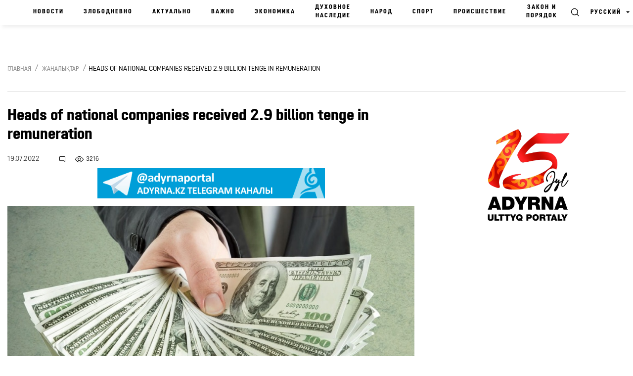

--- FILE ---
content_type: text/html; charset=UTF-8
request_url: https://adyrna.kz/post/121788
body_size: 21868
content:
<link rel="preload" as="style" href="https://adyrna.kz/build/assets/pages.article.fd0feaaa.css" /><link rel="modulepreload" href="https://adyrna.kz/build/assets/script.6ce067e2.js" /><link rel="stylesheet" href="https://adyrna.kz/build/assets/pages.article.fd0feaaa.css" /><script type="module" src="https://adyrna.kz/build/assets/script.6ce067e2.js"></script>
<!--app.blade.php-->
<!doctype html>
<html lang="ru" class="no-js">
<head>

    <meta charset="utf-8">
    <meta http-equiv="x-ua-compatible" content="ie=edge">
    <title>Heads of national companies received 2.9 billion tenge in remuneration | Национальный портал “Адырна”</title>
    <meta name="description" content="102 directors of national companies received 2.9 billion tenge as remuneration in 2020. This was reported by the Zertteu Research Institute public fund, &quot;Adirna&quot; national portal wrote. 1. 1 billion 58 millions tenge were awarded to 9 managers of Kazatomprom JSC; 2. &quot;Qazaqgaz&quot; JSC awarded 11 employee... | Национальный портал “Адырна”">
    <meta name="keywords" content="">
    <meta name="viewport" content="width=device-width, initial-scale=1">
    <meta name="robots" content="index, follow">
    <link rel="canonical" href="https://adyrna.kz/post/121788">
    <meta name="mailru-domain" content="RrLGZI44O0oVBVqJ"/>
    <meta name="format-detection" content="telephone=no">
    <meta name="HandheldFriendly" content="true">
    <meta name="theme-color" content="#F1F1F1">
    <meta property="fb:app_id" content="944375502576896"/>
    <meta name="google-site-verification" content="QfzaGxg6eMFrHCVC9596c0lwyJ7AoUOCPAe1vOoKc9k"/>
        <meta property="og:type" content="article"/>
    
    <meta property="og:locale" content="ru_RU"/>

    
    
        
    <meta property="og:title" content="Heads of national companies received 2.9 billion tenge in remuneration | Национальный портал “Адырна”"/>
    <meta property="og:description" content="102 directors of national companies received 2.9 billion tenge as remuneration in 2020. This was reported by the Zertteu Research Institute public fund, &quot;Adirna&quot; national portal wrote. 1. 1 billion 58 millions tenge were awarded to 9 managers of Kazatomprom JSC; 2. &quot;Qazaqgaz&quot; JSC awarded 11 employee... | Национальный портал “Адырна”"/>
    <meta property="og:url" content="https://adyrna.kz/post/121788"/>
    <meta property="og:image" content="https://adyrna.kz/content/uploads/2022/07/efpdxgeucaarie3-960x500.jpg?token=991599e2374b73b13c0ae26b79a09c4a"/>
    <meta property="og:image:secure_url" content="https://adyrna.kz/content/uploads/2022/07/efpdxgeucaarie3-960x500.jpg?token=991599e2374b73b13c0ae26b79a09c4a"/>
    <meta property="og:image:width" content="1200"/>
    <meta property="og:image:height" content="630"/>


    
    <meta name="twitter:card" content="summary_large_image">
    <meta name="twitter:title" content="Heads of national companies received 2.9 billion tenge in remuneration | Национальный портал “Адырна”">
    <meta name="twitter:description" content="102 directors of national companies received 2.9 billion tenge as remuneration in 2020. This was reported by the Zertteu Research Institute public fund, &quot;Adirna&quot; national portal wrote. 1. 1 billion 58 millions tenge were awarded to 9 managers of Kazatomprom JSC; 2. &quot;Qazaqgaz&quot; JSC awarded 11 employee... | Национальный портал “Адырна”">
    <meta name="twitter:image" content="https://adyrna.kz/content/uploads/2022/07/efpdxgeucaarie3-960x500.jpg?token=991599e2374b73b13c0ae26b79a09c4a">

    <link rel="image_src" href="https://adyrna.kz/content/uploads/2022/07/efpdxgeucaarie3-960x500.jpg?token=991599e2374b73b13c0ae26b79a09c4a"/>

    <link rel="icon" type="image/png" href="/favicon.png">

    <script type="application/ld+json">
        {
            "@context": "https://schema.org",
            "@type": "Organization",
            "name": "Национальный портал «Адырна»",
            "alternateName": "Adyrna",
            "url": "https://adyrna.kz",
            "logo": "https://adyrna.kz/images/logo.png",
            "founder": {
                "@type": "Person",
                "name": "Арман Серикович Аубакир",
                "jobTitle": "Руководитель портала",
                "description": "Активный участник общественной жизни, формирующий национальное мнение"
            },
            "description": "«Адырна» — интеллектуально-общественный медиа-портал, продвигающий казахскую идентичность, национальные ценности, традиции и духовное наследие. Платформа поднимает важные темы нации, анализирует события, формирует будущее с уважением к истории.",
            "sameAs": [
                "https://www.facebook.com/adyrna.kz",
                "https://www.instagram.com/adyrna.kz",
                "https://t.me/adyrna_kz"
            ],
            "address": {
                "@type": "PostalAddress",
                "addressCountry": "KZ"
            },
            "foundingDate": "2010",
            "memberOf": {
                "@type": "Organization",
                "name": "Казахстанское медиа-сообщество"
            }
        }
    </script>
    <script type="application/ld+json">
        {
            "@context": "https://schema.org",
            "@type": "NewsMediaOrganization",
            "name": "Национальный портал «Адырна»",
            "alternateName": "Adyrna",
            "url": "https://adyrna.kz",
            "logo": {
                "@type": "ImageObject",
                "url": "https://adyrna.kz/images/logo.png",
                "width": 600,
                "height": 60
            },
            "description": "Национальный портал «Адырна» — современная интеллектуально-общественная медиа-платформа, посвящённая казахской самобытности, истории, духовным ценностям и национальному развитию.",
            "foundingDate": "2010-01-01",
            "founder": {
                "@type": "Person",
                "name": "Арман Серикович Аубакир"
            },
            "publishingPrinciples": "https://adyrna.kz/publishing-principles",
            "ethicsPolicy": "https://adyrna.kz/ethics",
            "sameAs": [
                "https://facebook.com/adyrna.kz",
                "https://instagram.com/adyrna.kz",
                "https://t.me/adyrna_kz"
            ],
            "address": {
                "@type": "PostalAddress",
                "addressCountry": "KZ"
            }
        }
    </script>
    


        <script type="application/ld+json">
        {
            "@context": "https://schema.org",
            "@type": "NewsArticle",
            "mainEntityOfPage": {
                "@type": "WebPage",
                "@id": "https://adyrna.kz/post/121788"
            },
            "headline": "Heads of national companies received 2.9 billion tenge in remuneration | Национальный портал “Адырна”",
            "description": "102 directors of national companies received 2.9 billion tenge as remuneration in 2020. This was reported by the Zertteu Research Institute public fund, &quot;Adirna&quot; national portal wrote. 1. 1 billion 58 millions tenge were awarded to 9 managers of Kazatomprom JSC; 2. &quot;Qazaqgaz&quot; JSC awarded 11 employee... | Национальный портал “Адырна”",
            "image": [
                "https://adyrna.kz/content/uploads/2022/07/efpdxgeucaarie3-960x500.jpg?token=991599e2374b73b13c0ae26b79a09c4a"
            ],
            "author": {
                "@type": "Person",
                "name": "Нағима Жұбанова"
            },
            "publisher": {
                "@type": "Organization",
                "name": "Национальный портал «Адырна»",
                "logo": {
                    "@type": "ImageObject",
                    "url": "https://adyrna.kz/images/logo.png"
                }
            },
            "datePublished": "2022-07-19T16:25:57+05:00",
            "dateModified": "2026-01-22T04:32:55+05:00"
        }
    </script>
    
    <link rel="preload" as="style" href="https://adyrna.kz/build/assets/pages.article.fd0feaaa.css" /><link rel="preload" as="style" href="https://adyrna.kz/build/assets/app.208eb803.css" /><link rel="modulepreload" href="https://adyrna.kz/build/assets/app.2f185b4f.js" /><link rel="modulepreload" href="https://adyrna.kz/build/assets/script.6ce067e2.js" /><link rel="stylesheet" href="https://adyrna.kz/build/assets/pages.article.fd0feaaa.css" /><link rel="stylesheet" href="https://adyrna.kz/build/assets/app.208eb803.css" /><script type="module" src="https://adyrna.kz/build/assets/app.2f185b4f.js"></script><script type="module" src="https://adyrna.kz/build/assets/script.6ce067e2.js"></script>
    <script>
        (function (H) {
            H.className = H.className.replace(/\bno-js\b/, 'js')
        })(document.documentElement)
    </script>
    <!--[if lt IE 9 ]>
    <script src="/js/html5shiv-3.7.2.min.js" defer type="text/javascript"></script>
    <script src="/js/respond.min.js" defer type="text/javascript"></script>
    <meta content="no" http-equiv="imagetoolbar">
    <![endif]-->
    <!-- Google tag (gtag.js) -->
    <script async src="https://www.googletagmanager.com/gtag/js?id=G-XQQJTGRRKX"></script>
    <script>
        window.dataLayer = window.dataLayer || [];

        function gtag() {
            dataLayer.push(arguments);
        }

        gtag('js', new Date());
        gtag('config', 'G-XQQJTGRRKX');
    </script>

    <!-- Yandex Metrika -->
    <script type="text/javascript">
        (function (m, e, t, r, i, k, a) {
            m[i] = m[i] || function () {
                (m[i].a = m[i].a || []).push(arguments)
            };
            m[i].l = 1 * new Date();
            for (var j = 0; j < document.scripts.length; j++) {
                if (document.scripts[j].src === r) return;
            }
            k = e.createElement(t), a = e.getElementsByTagName(t)[0],
                k.async = 1, k.src = r, a.parentNode.insertBefore(k, a)
        })(window, document, "script", "https://mc.yandex.ru/metrika/tag.js", "ym");
        ym(85939719, "init", {
            clickmap: true,
            trackLinks: true,
            accurateTrackBounce: true
        });
    </script>
    <noscript>
        <div><img src="https://mc.yandex.ru/watch/85939719" style="position:absolute; left:-9999px;" alt=""/></div>
    </noscript>

    <!-- Google Analytics -->
    <script>
        (function (i, s, o, g, r, a, m) {
            i['GoogleAnalyticsObject'] = r;
            i[r] = i[r] || function () {
                (i[r].q = i[r].q || []).push(arguments)
            }, i[r].l = 1 * new Date();
            a = s.createElement(o), m = s.getElementsByTagName(o)[0];
            a.async = 1;
            a.src = g;
            m.parentNode.insertBefore(a, m)
        })(window, document, 'script', 'https://www.google-analytics.com/analytics.js', 'ga');
        ga('create', 'UA-117421885-1', 'auto');
        ga('send', 'pageview');
    </script>

    
    <script data-ad-client="ca-pub-1228786510087501" async
            src="https://pagead2.googlesyndication.com/pagead/js/adsbygoogle.js"></script>

    
    <link rel="stylesheet" href="https://cdnjs.cloudflare.com/ajax/libs/Swiper/4.5.0/css/swiper.css"
          integrity="sha512-cjuGuLmHnZITUy7HuGAl8RiiaNtzKH6ocCsISihxqrK98P1Ki7ugF+Oot0DHgPG++ZpywwsNNUxL4InsG6iYQw=="
          crossorigin="anonymous" referrerpolicy="no-referrer"/>
</head>

<body>

<div id="fb-root"></div>
<script async defer crossorigin="anonymous"
        src="https://connect.facebook.net/kk_KZ/sdk.js#xfbml=1&autoLogAppEvents=1&version=v4.0&appId=944375502576896"></script>
<!-- App Begin -->
<div class="app">

    <!-- App Wrapper Begin -->
    <div class="app__wrapper">

        <!--header.blade.php-->
<!-- Header Begin -->
<header class="header sticky" data-class-fixed="-sticky">

    <div class="header__container container-fluid">
        <a href="/ru" class="logo_adyrna" title="Adyrna"></a>
        <nav class="navigation">
            
                        
            <a href="https://adyrna.kz/ru"
               class="navigation__link">
                Новости
            </a>
                        
            <a href="https://adyrna.kz/ru/category/ozekti"
               class="navigation__link">
                Злободневно
            </a>
                        
            <a href="https://adyrna.kz/ru/category/eleuli"
               class="navigation__link">
                Актуально
            </a>
                        
            <a href="https://adyrna.kz/ru/category/manizdy"
               class="navigation__link">
                Важно
            </a>
                        
            <a href="https://adyrna.kz/ru/category/economics"
               class="navigation__link">
                Экономика
            </a>
                        
            <a href="https://adyrna.kz/ru/category/ruhaniyat"
               class="navigation__link">
                Духовное наследие
            </a>
                        
            <a href="https://adyrna.kz/ru/category/ult"
               class="navigation__link">
                Народ
            </a>
                        
            <a href="https://adyrna.kz/ru/category/sport"
               class="navigation__link">
                Спорт
            </a>
                        
            <a href="https://adyrna.kz/ru/category/okiga"
               class="navigation__link">
                Происшествие
            </a>
                        
            <a href="https://adyrna.kz/ru/category/zan-men-tartip"
               class="navigation__link">
                Закон и порядок
            </a>
            

        </nav>
        <div class="header__right d-flex justify-content-end">
            <a href="#" class="header__search" data-toggle="modal" data-target="#modal-search"></a>
            <div class="dropdown header__lang">
                                <div class="header__lang-title">Русский</div>
                <div class="dropdown-menu dropdown-menu-right">
                    
                                                            <a rel="alternate"
                       hreflang="kk"
                       href="/kk/post/121788"
                       class="header__lang-link"
                    >
                        Қазақша
                    </a>
                                                                                                                        <a rel="alternate"
                       hreflang="en"
                       href="/en/post/121788"
                       class="header__lang-link"
                    >
                        English
                    </a>
                                                                                <a rel="alternate"
                       hreflang="zh"
                       href="/zh/post/121788"
                       class="header__lang-link"
                    >
                        简体中文
                    </a>
                                                                                <a rel="alternate"
                       hreflang="tt"
                       href="/tt/post/121788"
                       class="header__lang-link"
                    >
                        قازاقشا
                    </a>
                                                                                <a rel="alternate"
                       hreflang="lt"
                       href="/lt/post/121788"
                       class="header__lang-link"
                    >
                        Qazaqsha
                    </a>
                                                                                <a rel="alternate"
                       hreflang="tr"
                       href="/tr/post/121788"
                       class="header__lang-link"
                    >
                        Türkçe
                    </a>
                                                                                <a rel="alternate"
                       hreflang="jp"
                       href="/jp/post/121788"
                       class="header__lang-link"
                    >
                        日本語
                    </a>
                                                                                <a rel="alternate"
                       hreflang="kr"
                       href="/kr/post/121788"
                       class="header__lang-link"
                    >
                        조선말/朝鮮말
                    </a>
                                        
                </div>
            </div>
            <div class="header__burger">
                <a class="burger"><span class="burger__item"></span></a>
                <div id="mega-menu" class="mega-menu">
                    
                    <div class="mega-menu__row">
                                                <div class="mega-menu__col">
                            <div class="mega-menu__menu">
                                <div class="mega-menu__title">
                                    <a href="/ru/category/batys-ajmaktar">
                                        Западные регионы
                                    </a>
                                </div>

                                                                <a href="/ru/category/batys-kazakstan-oblysy" class="mega-menu__link">
                                    Западно-Казахстанская область
                                </a>
                                                                <a href="/ru/category/oral-kalasy" class="mega-menu__link">
                                    город Уральск
                                </a>
                                                                <a href="/ru/category/mangystau-oblysy" class="mega-menu__link">
                                    Мангистауская область
                                </a>
                                                                <a href="/ru/category/aktau-kalasy" class="mega-menu__link">
                                    город Актау
                                </a>
                                                                <a href="/ru/category/atyrau-oblysy" class="mega-menu__link">
                                    Атырауская область
                                </a>
                                                                <a href="/ru/category/atyrau-kalasy" class="mega-menu__link">
                                    город Атырау
                                </a>
                                                                <a href="/ru/category/aktebe-oblysy" class="mega-menu__link">
                                    Актюбинская область
                                </a>
                                                                <a href="/ru/category/aktebe-kalasy" class="mega-menu__link">
                                    город Актобе
                                </a>
                                                            </div>
                        </div>
                                                <div class="mega-menu__col">
                            <div class="mega-menu__menu">
                                <div class="mega-menu__title">
                                    <a href="/ru/category/ortalyk-ajmaktar">
                                        Центральные регионы
                                    </a>
                                </div>

                                                                <a href="/ru/category/astana-kalasy" class="mega-menu__link">
                                    город Астана
                                </a>
                                                                <a href="/ru/category/akmola-oblysy" class="mega-menu__link">
                                    Акмолинская область
                                </a>
                                                                <a href="/ru/category/kekshetau-kalasy" class="mega-menu__link">
                                    город Кокшетау
                                </a>
                                                                <a href="/ru/category/karagandy-kalasy" class="mega-menu__link">
                                    город Караганда
                                </a>
                                                                <a href="/ru/category/karagandy-oblysy" class="mega-menu__link">
                                    Карагандинская область
                                </a>
                                                                <a href="/ru/category/ulytau-oblysy" class="mega-menu__link">
                                    Улытауская область
                                </a>
                                                                <a href="/ru/category/zhezkazgan-kalasy" class="mega-menu__link">
                                    город Жезказган
                                </a>
                                                                <a href="/ru/category/temirtau-kalasy" class="mega-menu__link">
                                    город Темиртау
                                </a>
                                                                <a href="/ru/category/balkash-kalasy" class="mega-menu__link">
                                    город Балхаш
                                </a>
                                                            </div>
                        </div>
                                                <div class="mega-menu__col">
                            <div class="mega-menu__menu">
                                <div class="mega-menu__title">
                                    <a href="/ru/category/soltystik-ajmaktar">
                                        Северные регионы
                                    </a>
                                </div>

                                                                <a href="/ru/category/kostanaj-kalasy" class="mega-menu__link">
                                    город Костанай
                                </a>
                                                                <a href="/ru/category/kostanaj-oblysy" class="mega-menu__link">
                                    Костанайская область
                                </a>
                                                                <a href="/ru/category/pavlodar-kalasy" class="mega-menu__link">
                                    город Павлодар
                                </a>
                                                                <a href="/ru/category/pavlodar-oblysy" class="mega-menu__link">
                                    Павлодарская область
                                </a>
                                                                <a href="/ru/category/petropavl-kalasy" class="mega-menu__link">
                                    город Петропавловск
                                </a>
                                                                <a href="/ru/category/soltystik-kazakstan-oblysy" class="mega-menu__link">
                                    Северо-Казахстанская область
                                </a>
                                                            </div>
                        </div>
                                                <div class="mega-menu__col">
                            <div class="mega-menu__menu">
                                <div class="mega-menu__title">
                                    <a href="/ru/category/ontystik-ajmaktar">
                                        Южные регионы
                                    </a>
                                </div>

                                                                <a href="/ru/category/almaty-kalasy" class="mega-menu__link">
                                    город Алматы
                                </a>
                                                                <a href="/ru/category/almaty-oblysy" class="mega-menu__link">
                                    Алматинская область
                                </a>
                                                                <a href="/ru/category/taldykorgan-kalasy" class="mega-menu__link">
                                    город Талдыкорган
                                </a>
                                                                <a href="/ru/category/jetisu-oblysy" class="mega-menu__link">
                                    Жетысуская область
                                </a>
                                                                <a href="/ru/category/shymkent-kalasy" class="mega-menu__link">
                                    город Шымкент
                                </a>
                                                                <a href="/ru/category/tyrkistan-oblysy" class="mega-menu__link">
                                    Туркестанская область
                                </a>
                                                                <a href="/ru/category/tyrkistan-kalasy" class="mega-menu__link">
                                    город Туркестан
                                </a>
                                                                <a href="/ru/category/taraz-kalasy" class="mega-menu__link">
                                    город Тараз
                                </a>
                                                                <a href="/ru/category/zhambyil-oblyisyi" class="mega-menu__link">
                                    Джамбулская область
                                </a>
                                                                <a href="/ru/category/kyzylorda-kalasy" class="mega-menu__link">
                                    город Кызылорда
                                </a>
                                                                <a href="/ru/category/kyzylorda-oblysy" class="mega-menu__link">
                                    Кызылординская область
                                </a>
                                                            </div>
                        </div>
                                                <div class="mega-menu__col">
                            <div class="mega-menu__menu">
                                <div class="mega-menu__title">
                                    <a href="/ru/category/shygys-ajmaktar">
                                        Восточные регионы
                                    </a>
                                </div>

                                                                <a href="/ru/category/semej-kalasy" class="mega-menu__link">
                                    город Семей
                                </a>
                                                                <a href="/ru/category/oskemen-kalasy" class="mega-menu__link">
                                    город Усть-Каменогорск
                                </a>
                                                                <a href="/ru/category/shygys-kazakstan-oblysy" class="mega-menu__link">
                                    Восточно-Казахстанская область
                                </a>
                                                                <a href="/ru/category/abai-oblysy" class="mega-menu__link">
                                    Абайская область
                                </a>
                                                            </div>
                        </div>
                                                <div class="mega-menu__col">
                            <div class="mega-menu__menu">
                                <div class="mega-menu__title">
                                    <a href="/ru/category/news">
                                        Новости
                                    </a>
                                </div>

                                                                <a href="/ru/category/kazakhstan" class="mega-menu__link">
                                    Казахстан
                                </a>
                                                                <a href="/ru/category/alem" class="mega-menu__link">
                                    Мир
                                </a>
                                                                <a href="/ru/category/qogam" class="mega-menu__link">
                                    Общество
                                </a>
                                                                <a href="/ru/category/kokeikesti" class="mega-menu__link">
                                    Актуальное
                                </a>
                                                                <a href="/ru/category/enbek-adamy" class="mega-menu__link">
                                    Человек труда
                                </a>
                                                                <a href="/ru/category/sport" class="mega-menu__link">
                                    Спорт
                                </a>
                                                                <a href="/ru/category/suhbat" class="mega-menu__link">
                                    Интервью
                                </a>
                                                                <a href="/ru/category/pikirler" class="mega-menu__link">
                                    Мнение
                                </a>
                                                                <a href="/ru/category/adyrnama" class="mega-menu__link">
                                    Наши проекты
                                </a>
                                                                <a href="/ru/category/polls" class="mega-menu__link">
                                    Опросы
                                </a>
                                                                <a href="/ru/category/saraptama" class="mega-menu__link">
                                    Эксперт
                                </a>
                                                            </div>
                        </div>
                                                <div class="mega-menu__col">
                            <div class="mega-menu__menu">
                                <div class="mega-menu__title">
                                    <a href="/ru/category/eleuli">
                                        Актуально
                                    </a>
                                </div>

                                                                <a href="/ru/category/ishki-sayasat" class="mega-menu__link">
                                    Внутренняя политика
                                </a>
                                                                <a href="/ru/category/syrtky-sayasat" class="mega-menu__link">
                                    Внешняя политика
                                </a>
                                                                <a href="/ru/category/investment-policy" class="mega-menu__link">
                                    Инвестиционная политика
                                </a>
                                                                <a href="/ru/category/gender-policy" class="mega-menu__link">
                                    Гендерная политика
                                </a>
                                                                <a href="/ru/category/population-policy" class="mega-menu__link">
                                    Демографическая политика
                                </a>
                                                                <a href="/ru/category/social-politics" class="mega-menu__link">
                                    Социальная политика
                                </a>
                                                                <a href="/ru/category/bilic-zhane-sayasat" class="mega-menu__link">
                                    Правительство и политика
                                </a>
                                                                <a href="/ru/category/basshylardyn-ratingi" class="mega-menu__link">
                                    Рейтинг руководителей и акимов
                                </a>
                                                                <a href="/ru/category/azamattyq-qogam-instituttary" class="mega-menu__link">
                                    Институты гражданского общества
                                </a>
                                                                <a href="/ru/category/state-agency" class="mega-menu__link">
                                    Правительственные органы
                                </a>
                                                                <a href="/ru/category/appointment-and-resignation" class="mega-menu__link">
                                    Назначения и увольнения
                                </a>
                                                                <a href="/ru/category/human-rights" class="mega-menu__link">
                                    Права человека
                                </a>
                                                                <a href="/ru/category/kr-zahdary" class="mega-menu__link">
                                    Законы РК
                                </a>
                                                                <a href="/ru/category/memlekettik-bagdarlamalar" class="mega-menu__link">
                                    Национальные проекты
                                </a>
                                                                <a href="/ru/category/diplomat-missiyasy" class="mega-menu__link">
                                    Дипломатическая миссия
                                </a>
                                                                <a href="/ru/category/sajlau-2021" class="mega-menu__link">
                                    Выборы 2021
                                </a>
                                                                <a href="/ru/category/kukyk" class="mega-menu__link">
                                    Право
                                </a>
                                                                <a href="/ru/category/el" class="mega-menu__link">
                                    Народ
                                </a>
                                                                <a href="/ru/category/bas-taлyryp" class="mega-menu__link">
                                    Главное
                                </a>
                                                                <a href="/ru/category/minber" class="mega-menu__link">
                                    Трибуна
                                </a>
                                                                <a href="/ru/category/referendum2024" class="mega-menu__link">
                                    Референдум 2024
                                </a>
                                                            </div>
                        </div>
                                                <div class="mega-menu__col">
                            <div class="mega-menu__menu">
                                <div class="mega-menu__title">
                                    <a href="/ru/category/economics">
                                        Экономика
                                    </a>
                                </div>

                                                                <a href="/ru/category/traditional-economy" class="mega-menu__link">
                                    Традиционная экономика
                                </a>
                                                                <a href="/ru/category/market-economy" class="mega-menu__link">
                                    Рыночная экономика
                                </a>
                                                                <a href="/ru/category/administrative-economy" class="mega-menu__link">
                                    Авторитарная экономика
                                </a>
                                                                <a href="/ru/category/people-control" class="mega-menu__link">
                                    Народный контроль
                                </a>
                                                                <a href="/ru/category/anticorruption" class="mega-menu__link">
                                    Антикоррупционная политика
                                </a>
                                                                <a href="/ru/category/tourism" class="mega-menu__link">
                                    Туризм
                                </a>
                                                                <a href="/ru/category/analitika" class="mega-menu__link">
                                    Аналитика
                                </a>
                                                                <a href="/ru/category/biznes-zhanalyktar" class="mega-menu__link">
                                    Бизнес новости
                                </a>
                                                                <a href="/ru/category/arzhyi" class="mega-menu__link">
                                    Финансы
                                </a>
                                                            </div>
                        </div>
                                                <div class="mega-menu__col">
                            <div class="mega-menu__menu">
                                <div class="mega-menu__title">
                                    <a href="/ru/category/manizdy">
                                        Важно
                                    </a>
                                </div>

                                                                <a href="/ru/category/ulttyk-tarih" class="mega-menu__link">
                                    Национальная история
                                </a>
                                                                <a href="/ru/category/duniejuzilik-tarih" class="mega-menu__link">
                                    Всемирная история
                                </a>
                                                                <a href="/ru/category/qazaq-khandygy" class="mega-menu__link">
                                    Казахское ханство
                                </a>
                                                                <a href="/ru/category/alash-uldary" class="mega-menu__link">
                                    Деятели партии Алаш
                                </a>
                                                                <a href="/ru/category/turkitanu" class="mega-menu__link">
                                    Тюркология
                                </a>
                                                                <a href="/ru/category/olketanu" class="mega-menu__link">
                                    Краеведение
                                </a>
                                                                <a href="/ru/category/aldaspan" class="mega-menu__link">
                                    Военное искусство кочевников
                                </a>
                                                                <a href="/ru/category/rune" class="mega-menu__link">
                                    Древнетюркский графика
                                </a>
                                                                <a href="/ru/category/altyn-orda-750" class="mega-menu__link">
                                    Золотая орда - 750
                                </a>
                                                                <a href="/ru/category/al-farabi-1150" class="mega-menu__link">
                                    Аль-фараби - 1150
                                </a>
                                                                <a href="/ru/category/abai-175" class="mega-menu__link">
                                    Абай - 175
                                </a>
                                                            </div>
                        </div>
                                                <div class="mega-menu__col">
                            <div class="mega-menu__menu">
                                <div class="mega-menu__title">
                                    <a href="/ru/category/ruhaniyat">
                                        Духовное наследие
                                    </a>
                                </div>

                                                                <a href="/ru/category/shygarmashylyk" class="mega-menu__link">
                                    Творчество
                                </a>
                                                                <a href="/ru/category/poeziya" class="mega-menu__link">
                                    Поэзия
                                </a>
                                                                <a href="/ru/category/proza" class="mega-menu__link">
                                    Проза
                                </a>
                                                                <a href="/ru/category/drama" class="mega-menu__link">
                                    Драма
                                </a>
                                                                <a href="/ru/category/dala-danalygy" class="mega-menu__link">
                                    Степная мудрость
                                </a>
                                                                <a href="/ru/category/asyl-qazyna" class="mega-menu__link">
                                    Культурное сокровище
                                </a>
                                                                <a href="/ru/category/soz-qudiret" class="mega-menu__link">
                                    Слово – Сила
                                </a>
                                                                <a href="/ru/category/on-birinshi-kalamysh-ruhaniyat" class="mega-menu__link">
                                    Одиннадцатая ручка
                                </a>
                                                                <a href="/ru/category/kitaphana" class="mega-menu__link">
                                    Библиотека
                                </a>
                                                                <a href="/ru/category/ertegiler" class="mega-menu__link">
                                    Сказки
                                </a>
                                                                <a href="/ru/category/ruhani-jangyry" class="mega-menu__link">
                                    Модернизация сознания
                                </a>
                                                                <a href="/ru/category/alash-arkauy" class="mega-menu__link">
                                    Опора Алаша
                                </a>
                                                            </div>
                        </div>
                                                <div class="mega-menu__col">
                            <div class="mega-menu__menu">
                                <div class="mega-menu__title">
                                    <a href="/ru/category/oner">
                                        Культура
                                    </a>
                                </div>

                                                                <a href="/ru/category/keskindeme-oneri" class="mega-menu__link">
                                    Живопись
                                </a>
                                                                <a href="/ru/category/bi" class="mega-menu__link">
                                    Танцы
                                </a>
                                                                <a href="/ru/category/actorlik-oner" class="mega-menu__link">
                                    Актёрское мастерство
                                </a>
                                                                <a href="/ru/category/teatr" class="mega-menu__link">
                                    Театр
                                </a>
                                                                <a href="/ru/category/kino" class="mega-menu__link">
                                    Кино
                                </a>
                                                                <a href="/ru/category/television" class="mega-menu__link">
                                    Телевидение
                                </a>
                                                                <a href="/ru/category/circus" class="mega-menu__link">
                                    Цирк
                                </a>
                                                                <a href="/ru/category/showbiz" class="mega-menu__link">
                                    Эстрада
                                </a>
                                                                <a href="/ru/category/media" class="mega-menu__link">
                                    Медиа
                                </a>
                                                                <a href="/ru/category/arhitektura" class="mega-menu__link">
                                    Архитектура
                                </a>
                                                            </div>
                        </div>
                                                <div class="mega-menu__col">
                            <div class="mega-menu__menu">
                                <div class="mega-menu__title">
                                    <a href="/ru/category/ult">
                                        Народ
                                    </a>
                                </div>

                                                                <a href="/ru/category/salt-dastur" class="mega-menu__link">
                                    Традиция
                                </a>
                                                                <a href="/ru/category/ulttyq-oiyn" class="mega-menu__link">
                                    Национальная игра
                                </a>
                                                                <a href="/ru/category/ulttyq-tagam" class="mega-menu__link">
                                    Национальная еда
                                </a>
                                                                <a href="/ru/category/ulttyq-tarbie" class="mega-menu__link">
                                    Национальное воспитание
                                </a>
                                                                <a href="/ru/category/ultty-kiim" class="mega-menu__link">
                                    Национальная одежда
                                </a>
                                                                <a href="/ru/category/jeti-qazyna" class="mega-menu__link">
                                    Традиционное охота
                                </a>
                                                            </div>
                        </div>
                                                <div class="mega-menu__col">
                            <div class="mega-menu__menu">
                                <div class="mega-menu__title">
                                    <a href="/ru/category/life-style">
                                        Live Style
                                    </a>
                                </div>

                                                                <a href="/ru/category/bozbala" class="mega-menu__link">
                                    Бозбала
                                </a>
                                                                <a href="/ru/category/boizhetken" class="mega-menu__link">
                                    Бойжеткен
                                </a>
                                                                <a href="/ru/category/homework" class="mega-menu__link">
                                    Домашнее задание
                                </a>
                                                                <a href="/ru/category/mahabbat" class="mega-menu__link">
                                    Любовь
                                </a>
                                                                <a href="/ru/category/shanyrak" class="mega-menu__link">
                                    Семейная жизнь
                                </a>
                                                                <a href="/ru/category/san" class="mega-menu__link">
                                    Мода
                                </a>
                                                                <a href="/ru/category/interesting-events" class="mega-menu__link">
                                    Интересные случаи
                                </a>
                                                                <a href="/ru/category/eskeri-zhurnalistika" class="mega-menu__link">
                                    Военная журналистика
                                </a>
                                                                <a href="/ru/category/fotoreportazhdar" class="mega-menu__link">
                                    Фоторепортажи
                                </a>
                                                            </div>
                        </div>
                                                <div class="mega-menu__col">
                            <div class="mega-menu__menu">
                                <div class="mega-menu__title">
                                    <a href="/ru/category/others">
                                        Другое
                                    </a>
                                </div>

                                                                <a href="/ru/category/baldyrgan" class="mega-menu__link">
                                    Малыши
                                </a>
                                                                <a href="/ru/category/jas-talant" class="mega-menu__link">
                                    Молодые таланты
                                </a>
                                                                <a href="/ru/category/temirqazyq" class="mega-menu__link">
                                    Фольклорное литература
                                </a>
                                                                <a href="/ru/category/tugan-jer-project" class="mega-menu__link">
                                    Проект «Родной край»
                                </a>
                                                                <a href="/ru/category/ulttyq-qundylyqtar-ult-qorgany" class="mega-menu__link">
                                    Национальные ценности - национальная оборона
                                </a>
                                                                <a href="/ru/category/factcheck" class="mega-menu__link">
                                    Проверка фактов
                                </a>
                                                                <a href="/ru/category/uly-otan-sofysyna-katysushylar" class="mega-menu__link">
                                    Участники Великой Отечественной войны
                                </a>
                                                                <a href="/ru/category/kr-zannamasy" class="mega-menu__link">
                                    Законодательство Республики Казахстан
                                </a>
                                                            </div>
                        </div>
                                                <div class="mega-menu__col">
                            <div class="mega-menu__menu">
                                <div class="mega-menu__title">
                                    <a href="/ru/category/ozekti">
                                        Злободневно
                                    </a>
                                </div>

                                                                <a href="/ru/category/densaulyk" class="mega-menu__link">
                                    Здоровье
                                </a>
                                                                <a href="/ru/category/featured" class="mega-menu__link">
                                    Лидер
                                </a>
                                                                <a href="/ru/category/fighting-extremism" class="mega-menu__link">
                                    Противодействие экстремизму
                                </a>
                                                                <a href="/ru/category/kazakh-terminology" class="mega-menu__link">
                                    Казахская терминология
                                </a>
                                                                <a href="/ru/category/event" class="mega-menu__link">
                                    События
                                </a>
                                                                <a href="/ru/category/podcast" class="mega-menu__link">
                                    Подкаст
                                </a>
                                                                <a href="/ru/category/sholu" class="mega-menu__link">
                                    Обзор
                                </a>
                                                                <a href="/ru/category/kezkaras" class="mega-menu__link">
                                    Взгляд
                                </a>
                                                                <a href="/ru/category/eksklyuziv" class="mega-menu__link">
                                    Эксклюзив
                                </a>
                                                                <a href="/ru/category/regiondar" class="mega-menu__link">
                                    Регионы
                                </a>
                                                                <a href="/ru/category/ekologiya" class="mega-menu__link">
                                    Экология
                                </a>
                                                            </div>
                        </div>
                                                <div class="mega-menu__col">
                            <div class="mega-menu__menu">
                                <div class="mega-menu__title">
                                    <a href="/ru/category/bilim-zhene-gylym">
                                        Образование и наука
                                    </a>
                                </div>

                                                                <a href="/ru/category/psychology" class="mega-menu__link">
                                    Психология
                                </a>
                                                                <a href="/ru/category/astronomy" class="mega-menu__link">
                                    Астрономия
                                </a>
                                                                <a href="/ru/category/science" class="mega-menu__link">
                                    Наука
                                </a>
                                                                <a href="/ru/category/zhigerlen" class="mega-menu__link">
                                    Энергия
                                </a>
                                                                <a href="/ru/category/akyl-patshalygy" class="mega-menu__link">
                                    Царство разума
                                </a>
                                                                <a href="/ru/category/amazing-live" class="mega-menu__link">
                                    Удивительная жизнь
                                </a>
                                                                <a href="/ru/category/mugalim-mertebesi" class="mega-menu__link">
                                    Учительская честь
                                </a>
                                                                <a href="/ru/category/mazmyndama" class="mega-menu__link">
                                    Содержание
                                </a>
                                                            </div>
                        </div>
                                                <div class="mega-menu__col">
                            <div class="mega-menu__menu">
                                <div class="mega-menu__title">
                                    <a href="/ru/category/densaulyk1">
                                        Здоровье
                                    </a>
                                </div>

                                                                <a href="/ru/category/salauatty-өmir-salty" class="mega-menu__link">
                                    Здоровый образ жизни
                                </a>
                                                                <a href="/ru/category/halyk-emshiligi" class="mega-menu__link">
                                    Народная медицина
                                </a>
                                                                <a href="/ru/category/koronavirus" class="mega-menu__link">
                                    Коронавирус
                                </a>
                                                            </div>
                        </div>
                        
                        
                        <div class="mega-menu__col">
                            <div class="mega-menu__menu">
                                <div class="mega-menu__title"></div>
                                <a href="https://shinline.kz/" target="_blank" class="mega-menu__link">
                                    Интернет-магазин Шин Line &raquo;
                                </a>
                            </div>
                        </div>
                    </div>

                    <div class="mega-menu__contacts" style="margin-top: 40px;">
                        <div class="mega-menu__contacts-title">Обратная связь</div>
                        <div class="mega-menu__contacts-item">
                            <div class="mega-menu__contacts-icon -whatsapp"></div>
                            +7 707 676 6977
                        </div>
                        <div class="mega-menu__contacts-item">
                            <div class="mega-menu__contacts-icon -email"></div>
                            adyrnaportal@gmail.com
                        </div>
                        <div class="mega-menu__contacts-item">
                            <div class="mega-menu__contacts-icon -ad"></div>
                            <a href="/page/reklama-na-sajte-adyrna-kz" class="mega-menu__link"
                               style="margin-top: 0;">Реклама на сайте</a>
                        </div>
                    </div>


                    <div class="mega-menu__app">
                        <a href="#" class="mega-menu__app-link">
                            <img src="/images/appstore.svg" alt="">
                        </a>
                        <a href="#" class="mega-menu__app-link">
                            <img src="/images/playmarket.svg" alt="">
                        </a>
                    </div>
                </div>
            </div>
        </div>

    </div>


</header>


        <!-- App Main Begin -->
        <main role="main" class="app__main">

            <!-- Article Begin -->
<style>
    p {
        margin-bottom: 0;
    }
/* .article__body > div > div { */
/*     style="white-space: normal !important; */
/* } */
</style>
<section class="py-6">
    <div class="container">
        <ul class="breadcrumbs">
            <li class="breadcrumbs__item">
                <a href=" / " class="breadcrumbs__link">Главная</a>
            </li>
            <li class="breadcrumbs__item">
                <a href="https://adyrna.kz/ru/category/news" class="breadcrumbs__link">Жаңалықтар</a>
            </li>
            <li class="breadcrumbs__item">Heads of national companies received 2.9 billion tenge in remuneration</li>
        </ul>

        <article class="article">
            <div class="row h-100">
                <div class="col-lg-8">
                    <h1 class="article__title">Heads of national companies received 2.9 billion tenge in remuneration</h1>
                    <div class="row flex">

                    </div>
                    <div class="article__tools pb-2">
                        <div class="article__date">19.07.2022</div>
                        <div class="article__tools-item">
                            <div class="article__tools-icon -comments"></div>
                            <span class="fb-comments-count" data-href="getFBCommentsUrl"></span>
                        </div>
                        <div class="article__tools-item">
                            <div class="article__tools-icon -eye"></div>
                            3216
                        </div>

                    </div>
                    <center>
                        <a href="https://t.me/adyrnaportal" target="_blank">
                            <img
                                src="https://adyrna.kz/content/uploads/2023/01/adyrna_telegram.png" width="460"
                                alt="Adyrna.kz Telegram" style="padding-top: 0; padding-bottom: 15px;"
                                loading="lazy">
                        </a>
                    </center>
                    <img src="https://adyrna.kz/content/uploads/2022/07/efpdxgeucaarie3-960x500.jpg?token=991599e2374b73b13c0ae26b79a09c4a" class="article__img" alt="https://adyrna.kz/content/uploads/2022/07/efpdxgeucaarie3-960x500.jpg?token=991599e2374b73b13c0ae26b79a09c4a"
                         loading="lazy">
                    <!--                    <figcaption class="article__figcaption">https://adyrna.kz/content/uploads/2022/07/efpdxgeucaarie3-960x500.jpg?token=991599e2374b73b13c0ae26b79a09c4a</figcaption>-->

                    <div class="row">
                        <div class="col-lg-10">
                            <div class="article__body">
                                
                                <div style="white-space: pre-wrap;"><strong>102 directors of national companies received 2.9 billion tenge as remuneration in 2020. This was reported by the Zertteu Research Institute public fund, "Adirna" national portal wrote.</strong>
<blockquote><strong>1. 1 billion 58 millions tenge were awarded to 9 managers of Kazatomprom JSC;</strong>

<strong>2. "Qazaqgaz" JSC awarded 11 employees with 529 millions tenge bonuses;</strong>

<strong>3. 391 millions tenge were awarded to 8 employees of "Kazakhstan Temir Zholy" NC JSC;</strong>

<strong>4. Export insurance company "KazakhExport" awarded 187 millions tenge to 5 employees;</strong>

<strong>5. 135 millions tenge were awarded to 8 employees of "National Information Technologies" JSC;</strong>

<strong>6. 111 millions tenge were awarded to 7 employees of "Kazakhstan Space Travel" JSC;</strong>

<strong>7. 100 millions tenge were awarded to 8 employees of "Kazposhta" JSC;</strong>

<strong>8. 97 millions tenge were awarded to 7 employees of JSC NC "KazAvtoZhol";</strong>

<strong>9. 8 employees of QazExpoCongress JSC "NK" were awarded 80 millions tenge;</strong>

<strong>10. 80 millions tenge were awarded to 10 employees of NC "Kazakhstan engineering" JSC;</strong>

<strong>11. 60 millions tenge were awarded to 4 employees of "Kazakh Invest" NC" JSC;</strong>

<strong>12. 5 employees of National Company "Food Contract Corporation" JSC were awarded 52 millions tenge;</strong>

<strong>13. A bonus of 50 millions tenge were given to 8 employees of NC "Aktau Sea Trade Port" JSC;</strong>

<strong>14. 4 employees of Kazakh Tourism "UK" JSC were awarded 42 millions tenge;</strong></blockquote></div>
                                                                                                <div class="flex gap-5 mb-3 pt-4">
                                                                    </div>
                                <div class="ui shape socials">
                                    <div class="sides">
                                        <div class="side active">
                                            <div class="content">
                                                <div class="header-sides">
                                                    <a class="ui large basic label"
                                                       href="https://web.facebook.com/adyrna.kz/" target="_blank"><span
                                                            style="color:#1EB4F1;font-size: 18px;">Facebook</span> -
                                                        парақшамызға жазылыңыз!

                                                    </a>
                                                    <img class="social" src="/images/facebook.png">
                                                </div>
                                            </div>
                                        </div>
                                        <div class="side">
                                            <div class="content">
                                                <div class="header-sides">
                                                    <a class="ui large basic label"
                                                       href="https://www.youtube.com/channel/UCP5lDuFEFUU3KvzKibnnhNg?app=desktop"
                                                       target="_blank">
                                                        <span style="color:#1EB4F1;font-size: 18px;">YouTube</span>
                                                        -
                                                        арнамызға жазылыңыз!
                                                    </a>
                                                    <img class="social" src="/images/youtube.png">
                                                </div>
                                            </div>
                                        </div>
                                        <div class="side">
                                            <div class="content">
                                                <div class="header-sides">
                                                    <a class="ui large basic label"
                                                       href="https://www.instagram.com/adyrna.kz/" target="_blank"><span
                                                            style="color:#1EB4F1;font-size: 18px;">Instagram</span>
                                                        -
                                                        парақшамызға жазылыңыз!

                                                    </a>
                                                    <img class="social" src="/images/instagram.png">
                                                </div>
                                            </div>
                                        </div>
                                        <div class="side">
                                            <div class="content">
                                                <div class="header-sides">
                                                    <a class="ui large basic label"
                                                       href="https://m.vk.com/adyrnaportal?from=groups" target="_blank"><span
                                                            style="color:#1EB4F1;font-size: 18px;">VK</span> -
                                                        тобымызға жазылыңыз!

                                                    </a>
                                                    <img class="social" src="/images/vk.png">
                                                </div>
                                            </div>
                                        </div>
                                        <div class="side">
                                            <div class="content">
                                                <div class="header-sides">
                                                    <a class="ui large basic label" href="https://t.me/adyrnaportal"
                                                       target="_blank"><span style="color:#1EB4F1;font-size: 18px;">Telegram</span>
                                                        - арнамызға жазылыңыз!
                                                    </a>
                                                    <img class="social" src="/images/telegram.png">
                                                </div>
                                            </div>
                                        </div>
                                        <div class="side">
                                            <div class="content">
                                                <div class="header-sides">
                                                    <a class="ui large basic label"
                                                       href="https://ok.ru/profile/580750453189" target="_blank">
                                                        <span
                                                            style="color:#1EB4F1;font-size: 18px;">OK
        </span> -
                                                        парақшамызға жазылыңыз!

                                                    </a>
                                                    <img class="social" src="/images/odnoklassniki.png">
                                                </div>
                                            </div>
                                        </div>
                                        <div class="side">
                                            <div class="content">
                                                <div class="header-sides">
                                                    <a class="ui large basic label" href="https://twitter.com/adyrna_kz"
                                                       target="_blank">
                                                        <span style="color:#1EB4F1;font-size: 18px;">Twitter
        </span> -
                                                        парақшамызға жазылыңыз!

                                                    </a>
                                                    <img class="social" src="/images/twitter.png">
                                                </div>
                                            </div>
                                        </div>
                                        <div class="side">
                                            <div class="content">
                                                <div class="header-sides">
                                                    <a class="ui large basic label"
                                                       href="https://www.linkedin.com/mwlite/in/adyrna-portaly-7864601a8"
                                                       target="_blank"><span style="color:#1EB4F1;font-size: 18px;">LinkedIn
        </span> -
                                                        парақшамызға жазылыңыз!

                                                    </a>
                                                    <img class="social" src="/images/linkedin.png">
                                                </div>
                                            </div>
                                        </div>
                                    </div>
                                </div>
                                <link
                                    href="https://fonts.googleapis.com/css?family=Montserrat:300,400,700&amp;subset=cyrillic,cyrillic-ext"
                                    rel="stylesheet">                                <h3 class="subscribe" style="margin-top: 30px; margin-bottom: 20px;">Басқалармен бөлісе
                                    отырыңыз</h3>
                                <share-buttons class="share-title">
                                    <div class="adyrna-sb-group adyrna-sb-modern-dark ng-star-inserted">

                                        <share-button class="adyrna-sb-button adyrna-sb-modern-dark ng-star-inserted">
                                            <button
                                                class="adyrna-sb-wrapper adyrna-sb-facebook adyrna-sb-show-icon adyrna-sb-show-text"
                                                style="--facebook-color:#4267B2; font-size: 11.2px;" data-type="fb">
                                                <div class="adyrna-sb-inner">
                                                    <div class="adyrna-sb-content">
                                                        <div class="adyrna-sb-icon ng-star-inserted"><i
                                                                class="fa fa-facebook-f"></i></div>
                                                        <div class="adyrna-sb-text ng-star-inserted"> Facebook</div>
                                                    </div>
                                                </div>
                                            </button>
                                        </share-button>

                                        <share-button class="adyrna-sb-button adyrna-sb-modern-dark ng-star-inserted">
                                            <button
                                                class="adyrna-sb-wrapper adyrna-sb-twitter adyrna-sb-show-icon adyrna-sb-show-text"
                                                style="--twitter-color:#00acee; font-size: 11.2px;" data-type="tw">
                                                <div class="adyrna-sb-inner">
                                                    <div class="adyrna-sb-content">
                                                        <div class="adyrna-sb-icon ng-star-inserted"><i
                                                                class="fa fa-twitter"></i></div>
                                                        <div class="adyrna-sb-text ng-star-inserted"> Twitter</div>
                                                    </div>
                                                </div>
                                            </button>
                                        </share-button>

                                        <share-button class="adyrna-sb-button adyrna-sb-modern-dark ng-star-inserted">
                                            <button
                                                class="adyrna-sb-wrapper adyrna-sb-google adyrna-sb-show-icon adyrna-sb-show-text"
                                                style="--google-color:#DB4437; font-size: 11.2px;" data-type="gg">
                                                <div class="adyrna-sb-inner">
                                                    <div class="adyrna-sb-content">
                                                        <div class="adyrna-sb-icon ng-star-inserted"><i
                                                                class="fa fa-google-plus"></i></div>
                                                        <div class="adyrna-sb-text ng-star-inserted"> Google+</div>
                                                    </div>
                                                </div>
                                            </button>
                                        </share-button>

                                        <share-button class="adyrna-sb-button adyrna-sb-modern-dark ng-star-inserted">
                                            <button
                                                class="adyrna-sb-wrapper adyrna-sb-vk adyrna-sb-show-icon adyrna-sb-show-text"
                                                style="--vk-color:#4C75A3; font-size: 11.2px;" data-type="vk">
                                                <div class="adyrna-sb-inner">
                                                    <div class="adyrna-sb-content">
                                                        <div class="adyrna-sb-icon ng-star-inserted"><i
                                                                class="fa fa-vk"></i></div>
                                                        <div class="adyrna-sb-text ng-star-inserted"> VKontakte</div>
                                                    </div>
                                                </div>
                                            </button>
                                        </share-button>

                                        <share-button class="adyrna-sb-button adyrna-sb-modern-dark ng-star-inserted">
                                            <button
                                                class="adyrna-sb-wrapper adyrna-sb-whatsapp adyrna-sb-show-icon adyrna-sb-show-text"
                                                style="--whatsapp-color:#25D366; font-size: 11.2px;" data-type="wa">
                                                <div class="adyrna-sb-inner">
                                                    <div class="adyrna-sb-content">
                                                        <div class="adyrna-sb-icon ng-star-inserted"><i
                                                                class="fa fa-whatsapp"></i></div>
                                                        <div class="adyrna-sb-text ng-star-inserted"> WhatsApp</div>
                                                    </div>
                                                </div>
                                            </button>
                                        </share-button>

                                        <share-button class="adyrna-sb-button adyrna-sb-modern-dark ng-star-inserted">
                                            <button
                                                class="adyrna-sb-wrapper adyrna-sb-telegram adyrna-sb-show-icon adyrna-sb-show-text"
                                                style="--telegram-color:#0088cc; font-size: 11.2px;" data-type="te">
                                                <div class="adyrna-sb-inner">
                                                    <div class="adyrna-sb-content">
                                                        <div class="adyrna-sb-icon ng-star-inserted"><i
                                                                class="fa fa-telegram"></i></div>
                                                        <div class="adyrna-sb-text ng-star-inserted"> Telegram</div>
                                                    </div>
                                                </div>
                                            </button>
                                        </share-button>

                                        <share-button class="adyrna-sb-button adyrna-sb-modern-dark ng-star-inserted">
                                            <button
                                                class="adyrna-sb-wrapper adyrna-sb-ok adyrna-sb-show-icon adyrna-sb-show-text"
                                                style="--ok-color:#ed812b; font-size: 11.2px;" data-type="ok">
                                                <div class="adyrna-sb-inner">
                                                    <div class="adyrna-sb-content">
                                                        <div class="adyrna-sb-icon ng-star-inserted"><i
                                                                class="fa fa-odnoklassniki"></i></div>
                                                        <div class="adyrna-sb-text ng-star-inserted"> Одноклассники
                                                        </div>
                                                    </div>
                                                </div>
                                            </button>
                                        </share-button>

                                        <share-button class="adyrna-sb-button adyrna-sb-modern-dark ng-star-inserted">
                                            <button
                                                class="adyrna-sb-wrapper adyrna-sb-linkedin adyrna-sb-show-icon adyrna-sb-show-text"
                                                style="--linkedin-color:#006fa6; font-size: 11.2px;" data-type="li">
                                                <div class="adyrna-sb-inner">
                                                    <div class="adyrna-sb-content">
                                                        <div class="adyrna-sb-icon ng-star-inserted"><i
                                                                class="fa fa-linkedin"></i></div>
                                                        <div class="adyrna-sb-text ng-star-inserted"> LinkedIn</div>
                                                    </div>
                                                </div>
                                            </button>
                                        </share-button>

                                        <share-button class="adyrna-sb-button adyrna-sb-modern-dark ng-star-inserted">
                                            <button
                                                class="adyrna-sb-wrapper adyrna-sb-email adyrna-sb-show-icon adyrna-sb-show-text"
                                                style="--email-color:#FF961C; font-size: 11.2px;" data-type="email">
                                                <div class="adyrna-sb-inner">
                                                    <div class="adyrna-sb-content">
                                                        <div class="adyrna-sb-icon ng-star-inserted"><i
                                                                class="fa fa-envelope"></i></div>
                                                        <div class="adyrna-sb-text ng-star-inserted"> Email</div>
                                                    </div>
                                                </div>
                                            </button>
                                        </share-button>

                                        <share-button class="adyrna-sb-button adyrna-sb-modern-dark ng-star-inserted">
                                            <button onclick="copyLink()" id="copy_link"
                                                    class="adyrna-sb-wrapper adyrna-sb-copy adyrna-sb-show-icon adyrna-sb-show-text"
                                                    style="--copy-color:#607D8B; font-size: 11.2px;">
                                                <div class="adyrna-sb-inner">
                                                    <div class="adyrna-sb-content">
                                                        <div class="adyrna-sb-icon ng-star-inserted"><i
                                                                class="fa fa-link"></i></div>
                                                        <div class="adyrna-sb-text ng-star-inserted"> Copy link</div>
                                                    </div>
                                                </div>
                                            </button>
                                        </share-button>

                                        <share-button class="adyrna-sb-button adyrna-sb-modern-dark ng-star-inserted">
                                            <button
                                                class="adyrna-sb-wrapper adyrna-sb-print adyrna-sb-show-icon adyrna-sb-show-text"
                                                style="--print-color:#32a1a3; font-size: 11.2px;"
                                                onclick='print();'>
                                                <div class="adyrna-sb-inner">
                                                    <div class="adyrna-sb-content">
                                                        <div class="adyrna-sb-icon ng-star-inserted"><i
                                                                class="fa fa-print"></i></div>
                                                        <div class="adyrna-sb-text ng-star-inserted"> Print</div>
                                                    </div>
                                                </div>
                                            </button>
                                        </share-button>

                                    </div>
                                </share-buttons>
                                <div class="c-author__content"></div>
                                <div data-la-block="aa4051c3-ae23-4e4c-a0c2-91c4d3e7387b"></div>
                                <div id="dujin-ovocawehohavofazafo">
                                    <script>
                                        !(function (w, m) {
                                            (w[m] || (w[m] = [])) && w[m].push(
                                                {id: 'dujin-ovocawehohavofazafo', block: '122990', site_id: '21653'}
                                            );
                                        })(window, 'mtzBlocks');
                                    </script>
                                </div>


                            </div>
                            <!--                            !! $post->getMeta('article-footer-script') !!-->
                            <div class="section-header">
    <div class="section-header__title">Комментарии</div>
</div>
<div class="fb-comments" data-href="getFBCommentsUrl" data-width="100%" data-numposts="10"></div>
                        </div>
                        <div class="col-lg-2 order-lg-first">
                            <div class="article__share jsStickyMenu">
                                <div class="article__share-title">Поделиться</div>
<a href="http://www.facebook.com/share.php?u=https://adyrna.kz/post/121788&title=Heads of national companies received 2.9 billion tenge in remuneration" target="_blank" class="article__share-link">
    <i class="fa fa-facebook"></i>
</a>
<a href="http://twitter.com/share?text=Heads of national companies received 2.9 billion tenge in remuneration&url=https://adyrna.kz/post/121788" target="_blank" class="article__share-link">
    <i class="fa fa-twitter"></i>
</a>
<a href="http://vk.com/share.php?url=https://adyrna.kz/post/121788&title=Heads of national companies received 2.9 billion tenge in remuneration" target="_blank" class="article__share-link">
    <i class="fa fa-vk"></i>
</a>
<a href="https://telegram.me/share/url?url=https://adyrna.kz/post/121788&text=Heads of national companies received 2.9 billion tenge in remuneration" target="_blank" class="article__share-link">
    <i class="fa fa-telegram"></i>
</a>
<a href="https://api.whatsapp.com/send?text=Heads of national companies received 2.9 billion tenge in remuneration https://adyrna.kz/post/121788" class="article__share-link">
    <i class="fa fa-whatsapp"></i>
</a>
<a href="mailto:?subject=Heads of national companies received 2.9 billion tenge in remuneration&body=https://adyrna.kz/post/121788" target="_blank" class="article__share-link">
    <i class="fa fa-envelope-square"></i>
</a>
<!-- <a href="#" class="article__share-link">
    <i class="fa fa-print"></i>
</a> -->
                            </div>
                        </div>
                    </div>
                </div>
                <div class="col-lg-4 h-100 d-flex flex-column">
                    <img class="img-fluid" src="/images/adyrna15.png"/>
                    <!--                    <div class="same-news">
    <div class="same-news__header">Выбор редакции</div>
        <div class="same-news__item d-flex">
        <a href="https://adyrna.kz/ru/post/1000350" class="same-news__img">
            <img src="https://adyrna.kz/content/uploads/2020/07/47_main-960x500.jpg?token=856e126d673ea06718a833729d3323ab">
        </a>
        <a href="https://adyrna.kz/ru/post/1000350" class="same-news__title">Как здороваются казахи?</a>
    </div>
        <div class="same-news__item d-flex">
        <a href="https://adyrna.kz/ru/post/1000938" class="same-news__img">
            <img src="https://adyrna.kz/content/uploads/2021/01/669916a528983265bbc11640fec6f3ab-1.jpg">
        </a>
        <a href="https://adyrna.kz/ru/post/1000938" class="same-news__title">Выступление Главы государства Касым-Жомарта Токаева на открытии первой сессии Парламента Республики Казахстан VII созыва</a>
    </div>
        <div class="same-news__item d-flex">
        <a href="https://adyrna.kz/ru/post/1000215" class="same-news__img">
            <img src="https://adyrna.kz/content/uploads/2020/04/dsc_3956.jpg">
        </a>
        <a href="https://adyrna.kz/ru/post/1000215" class="same-news__title">Қазіргі кездегі қазақ тілінің мәртебесі</a>
    </div>
    </div>
-->
                    <div class="mt-3">
                                            </div>
                </div>
            </div>
        </article>
    </div>
</section>
<!--/. Article End -->

<!-- News Begin -->
<section>
    <div class="container">
        <div class="section-header -center">
            <div class="section-header__title">Другие материалы</div>
        </div>
        <div class="px-lg-5 py-lg-3">
            <div class="row" vertical-gutter="50">
                                <div class="col-md-6 col-lg-4">
                    <div class="news -short">
                        <a href="https://adyrna.kz/ru/post/1240696">
                            <img src="https://adyrna.kz/storage/uploads/fwJPoUSv5QowH85JympMI0cYGQkgss17QJ5sa2r8.jpg" alt="" loading="lazy" class="news__img">
                        </a>
                        <a href="https://adyrna.kz/ru/post/1240696" class="news__title">20 Января - День всенародной скорби и героизма</a>
                    </div>
                </div>
                                <div class="col-md-6 col-lg-4">
                    <div class="news -short">
                        <a href="https://adyrna.kz/ru/post/1240676">
                            <img src="https://adyrna.kz/storage/uploads/atIg0poThiMYNsZfYmKo7r95GKb4dWpcNO2HT8O2.jpg" alt="" loading="lazy" class="news__img">
                        </a>
                        <a href="https://adyrna.kz/ru/post/1240676" class="news__title">Инфраструктура, законность и человеческий капитал: как реализуются поручения Президента, озвученные на Национальном курултае</a>
                    </div>
                </div>
                                <div class="col-md-6 col-lg-4">
                    <div class="news -short">
                        <a href="https://adyrna.kz/ru/post/1240601">
                            <img src="https://adyrna.kz/storage/uploads/Fgl1IKCbAkYDPi6OwXQHzjvwEaZTvkZ3LzFTrZth.jpg" alt="" loading="lazy" class="news__img">
                        </a>
                        <a href="https://adyrna.kz/ru/post/1240601" class="news__title">Тогызкумалак для всех: в Семее открылся клуб по обучению национальной игре</a>
                    </div>
                </div>
                                <div class="col-md-6 col-lg-4">
                    <div class="news -short">
                        <a href="https://adyrna.kz/ru/post/1240540">
                            <img src="https://adyrna.kz/storage/uploads/Iixqb4QOg4w0jD3SrQrVSmLbdlxPd6NPiIZzS2Ah.jpg" alt="" loading="lazy" class="news__img">
                        </a>
                        <a href="https://adyrna.kz/ru/post/1240540" class="news__title">В Алматы подписан Меморандум о сотрудничестве между Республиканской научно-педагогической библиотекой и Общественным фондом «Кітап оқитын ұлт – Читающая нация»</a>
                    </div>
                </div>
                                <div class="col-md-6 col-lg-4">
                    <div class="news -short">
                        <a href="https://adyrna.kz/ru/post/1240536">
                            <img src="https://adyrna.kz/storage/uploads/wNKD1Unh0IN3YenTQ7Y83ZKX7B2BPkDJZW0fUxdD.jpg" alt="" loading="lazy" class="news__img">
                        </a>
                        <a href="https://adyrna.kz/ru/post/1240536" class="news__title">Список заболеваний, лечение которых доступно в рамках ОСМС, расширили в Казахстане</a>
                    </div>
                </div>
                                <div class="col-md-6 col-lg-4">
                    <div class="news -short">
                        <a href="https://adyrna.kz/ru/post/1240102">
                            <img src="https://adyrna.kz/storage/uploads/gcpdMaiCD7PuF3nr2rxOY40ZbEXoj5FjyuRO1qxe.jpg" alt="" loading="lazy" class="news__img">
                        </a>
                        <a href="https://adyrna.kz/ru/post/1240102" class="news__title">«ECOFINAL 2025 в области Жетісу: 100 шагов к чистоте» - подведение итогов экологических инициатив</a>
                    </div>
                </div>
                            </div>
        </div>
    </div>
</section>
<!--/. News End -->

            <!-- Subscribe Begin -->
<section class="subscribe">
    <div class="container">
        <div class="subscribe__box">
            <div class="row" vertical-gutter="30">
                <div class="col-lg-6">
                    <div class="subscribe__title">Adyrna.kz ұлттық порталының маңызды ақпараттарына жазылу</div>
                    <div class="subscribe__subtitle">Соңғы жаңалықтар туралы хабардар болыңыз</div>
                </div>
                <div class="col-lg-6">
                    <div id="mc_embed_signup">
                    <form action="https://adyrna.us1.list-manage.com/subscribe/post?u=401489d84e6e8cd83a9c7b8e0&amp;id=c5cf3cf37a" method="post" id="mc-embedded-subscribe-form" name="mc-embedded-subscribe-form" class="validate" target="_blank" novalidate>
                    <div id="mc_embed_signup_scroll">
                    <div class="subscribe__form">
                        <div class="subscribe__control has-error">
                            <input type="email" value="" name="EMAIL" class="required email subscribe__input" id="mce-EMAIL" placeholder="Сіздің электронды поштаңыз">
                            <div id="mce-responses" class="clear">
                        		<div class="response" id="mce-error-response" style="display:none"></div>
                        		<div class="response" id="mce-success-response" style="display:none"></div>
                        	</div>    <!-- real people should not fill this in and expect good things - do not remove this or risk form bot signups-->
                            <div style="position: absolute; left: -5000px;" aria-hidden="true"><input type="text" name="b_401489d84e6e8cd83a9c7b8e0_c5cf3cf37a" tabindex="-1" value=""></div>
                        </div>
                        <input type="submit" value="Жазылу" name="subscribe" id="mc-embedded-subscribe" class="button -default subscribe__button"></div>
                    </div>
                    </form>
                </div>
            </div>
        </div>
    </div>
</section><!--/. Subscribe End -->
            <!-- Category Begin -->
<section class="category">
   <div class="container">
      <div class="category__row">
         <div class="category__col">
            <div class="category__menu">
               <div class="category__title"><a href="/ru/category/batys-ajmaktar">Западные регионы</a></div>
               <a href="/ru/category/batys-kazakstan-oblysy" class="category__link">Западно-Казахстанская область</a>
               <a href="/ru/category/oral-kalasy" class="category__link">город Уральск</a>
               <a href="/ru/category/mangystau-oblysy" class="category__link">Мангистауская область</a>
               <a href="/ru/category/aktau-kalasy" class="category__link">город Актау</a>
               <a href="/ru/category/atyrau-oblysy" class="category__link">Атырауская область</a>
               <a href="/ru/category/atyrau-kalasy" class="category__link">город Атырау</a>
               <a href="/ru/category/aktebe-oblysy" class="category__link">Актюбинская область</a>
               <a href="/ru/category/aktebe-kalasy" class="category__link">город Актобе</a>
            </div>
         </div>
         <div class="category__col">
            <div class="category__menu">
               <div class="category__title"><a href="/ru/category/ortalyk-ajmaktar">Центральные регионы</a></div>
               <a href="/ru/category/astana-kalasy" class="category__link">город Астана</a>
               <a href="/ru/category/akmola-oblysy" class="category__link">Акмолинская область</a>
               <a href="/ru/category/kekshetau-kalasy" class="category__link">город Кокшетау</a>
               <a href="/ru/category/karagandy-kalasy" class="category__link">город Караганда</a>
               <a href="/ru/category/karagandy-oblysy" class="category__link">Карагандинская область</a>
                <a href="/ru/category/ulytau-oblysy" class="category__link">Улытауская область</a>
               <a href="/ru/category/zhezkazgan-kalasy" class="category__link">город Жезказган</a>
               <a href="/ru/category/temirtau-kalasy" class="category__link">город Темиртау</a>
               <a href="/ru/category/balkash-kalasy" class="category__link">город Балхаш</a>
            </div>
         </div>
         <div class="category__col">
            <div class="category__menu">
               <div class="category__title"><a href="/ru/category/soltystik-ajmaktar">Северные регионы</a></div>
               <a href="/ru/category/kostanaj-kalasy" class="category__link">город Костанай</a>
               <a href="/ru/category/kostanaj-oblysy" class="category__link">Костанайская область</a>
               <a href="/ru/category/pavlodar-kalasy" class="category__link">город Павлодар</a>
               <a href="/ru/category/pavlodar-oblysy" class="category__link">Павлодарская область</a>
               <a href="/ru/category/petropavl-kalasy" class="category__link">город Петропавловск</a>
               <a href="/ru/category/soltystik-kazakstan-oblysy" class="category__link">Северо-Казахстанская область</a>
            </div>
         </div>
         <div class="category__col">
            <div class="category__menu">
               <div class="category__title"><a href="/ru/category/ontystik-ajmaktar">Южные регионы</a></div>
               <a href="/ru/category/almaty-kalasy" class="category__link">город Алматы</a>
               <a href="/ru/category/almaty-oblysy" class="category__link">Алматинская область</a>
               <a href="/ru/category/taldykorgan-kalasy" class="category__link">город Талдыкорган</a>
               <a href="/ru/category/jetisu-oblysy" class="category__link">Жетысуская область</a>
               <a href="/ru/category/shymkent-kalasy" class="category__link">город Шымкент</a>
               <a href="/ru/category/tyrkistan-oblysy" class="category__link">Туркестанская область</a>
               <a href="/ru/category/tyrkistan-kalasy" class="category__link">город Туркестан</a>
               <a href="/ru/category/taraz-kalasy" class="category__link">город Тараз</a>
               <a href="/ru/category/zhambyil-oblyisyi" class="category__link">Джамбулская область</a>
               <a href="/ru/category/kyzylorda-kalasy" class="category__link">город Кызылорда</a>
               <a href="/ru/category/kyzylorda-oblysy" class="category__link">Кызылординская область</a>
            </div>
         </div>
         <div class="category__col">
            <div class="category__menu">
               <div class="category__title"><a href="/ru/category/shygys-ajmaktar">Восточные регионы</a></div>
               <a href="/ru/category/semej-kalasy" class="category__link">город Семей</a>
               <a href="/ru/category/oskemen-kalasy" class="category__link">город Усть-Каменогорск</a>
               <a href="/ru/category/shygys-kazakstan-oblysy" class="category__link">Восточно-Казахстанская область</a>
               <a href="/ru/category/abai-oblysy" class="category__link">Абайская область</a>
            </div>
         </div>
      </div>
      <div class="category__row mt-5">
         <div class="category__col">
            <div class="category__menu">
               <div class="category__title"><a href="/">Новости</a></div>
               <a href="/ru/category/kazakhstan" class="category__link">Казахстан</a>
               <a href="/ru/category/alem" class="category__link">Мир</a>
               <a href="/ru/category/qogam" class="category__link">Общество</a>
               <a href="/ru/category/kokeikesti" class="category__link">Актуальное</a>
               <a href="/ru/category/sport" class="category__link">Спорт</a>
               <a href="/ru/category/suhbat" class="category__link">Интервью</a>
               <a href="/ru/category/pikirler" class="category__link">Мнение</a>
               <a href="/ru/category/adyrnama" class="category__link">Наши проекты</a>
               <a href="/ru/category/saraptama" class="category__link">Эксперт</a>
               <a href="/polls" class="category__link">Опросы</a>
               <a href="/archive" class="category__link">Архив</a>
               <a href="/okiga" class="category__link">Происшествие</a>
            </div>
         </div>
         <div class="category__col">
            <div class="category__menu">
               <div class="category__title"><a href="/ru/category/eleuli">Актуально</a></div>
               <a href="/ru/category/ishki-sayasat" class="category__link">Внутренняя политика</a>
               <a href="/ru/category/syrtky-sayasat" class="category__link">Внешняя политика</a>
               <a href="/ru/category/jastar-sayasaty" class="category__link">Молодежная политика</a>
               <a href="/ru/category/investment-policy" class="category__link">Инвестиционная политика</a>
               <a href="/ru/category/gender-policy" class="category__link">Гендерная политика</a>
               <a href="/ru/category/population-policy" class="category__link">Демографическая политика</a>
               <a href="/ru/category/social-politics" class="category__link">Социальная политика</a>
               <a href="/ru/category/bilic-zhane-sayasat" class="category__link">Правительство и политика</a>
               <a href="/ru/category/basshylardyn-ratingi" class="category__link">Рейтинг руководителей и акимов</a>
               <a href="/ru/category/azamattyq-qogam-instituttary" class="category__link">Институты гражданского общества</a>
               <a href="/ru/category/state-agency" class="category__link">Правительственные органы</a>
               <a href="/ru/category/appointment-and-resignation" class="category__link">Назначения и увольнения</a>
               <a href="/ru/category/human-rights" class="category__link">Права человека</a>
               <a href="/ru/category/kr-zahdary" class="category__link">Законы РК</a>
               <a href="/ru/category/memlekettik-bagdarlamalar" class="category__link">Национальные проекты</a>
               <a href="/ru/category/diplomat-missiyasy" class="category__link">Дипломатическая миссия</a>
               <a href="/ru/category/sajlau-2021" class="category__link">Выборы 2021</a>
               <a href="/ru/category/kukyk" class="category__link">Право</a>
			   <a href="/ru/category/el" class="category__link">Народ</a>
               <a href="/ru/category/bas-taлyryp" class="category__link">Главное</a>
               <a href="/ru/category/minber" class="category__link">Трибуна</a>
               <a href="/ru/category/referendum2024" class="category__link">Референдум 2024</a>
            </div>
         </div>
         <div class="category__col">
            <div class="category__menu">
               <div class="category__title"><a href="/ru/category/economics">Экономика</a></div>
               <a href="/ru/category/traditional-economy" class="category__link">Традиционная экономика</a>
               <a href="/ru/category/market-economy" class="category__link">Рыночная экономика</a>
               <a href="/ru/category/administrative-economy" class="category__link">Авторитарная экономика</a>
               <a href="/ru/category/people-control" class="category__link">Народный контроль</a>
               <a href="/ru/category/anticorruption" class="category__link">Антикоррупционная политика</a>
               <a href="/ru/category/tourism" class="category__link">Туризм</a>
               <a href="/ru/category/analitika" class="category__link">Аналитика</a>
               <a href="/ru/category/biznes-zhanalyktar" class="category__link">Бизнес новости</a>
               <a href="/ru/category/arzhyi" class="category__link">Финансы</a>
            </div>
         </div>
         <div class="category__col">
            <div class="category__menu">
               <div class="category__title"><a href="/ru/category/manizdy">Важно</a></div>
               <a href="/ru/category/ulttyk-tarih" class="category__link">Национальная история</a>
               <a href="/ru/category/duniejuzilik-tarih" class="category__link">Всемирная история</a>
               <a href="/ru/category/qazaq-khandygy" class="category__link">Казахское ханство</a>
               <a href="/ru/category/alash-uldary" class="category__link">Деятели партии Алаш</a>
               <a href="/ru/category/turkitanu" class="category__link">Тюркология</a>
               <a href="/ru/category/olketanu" class="category__link">Краеведение</a>
               <a href="/ru/category/aldaspan" class="category__link">Военное искусство кочевников</a>
               <a href="/ru/category/rune" class="category__link">Древнетюркский графика</a>
               <a href="/ru/category/altyn-orda-750" class="category__link">Золотая орда - 750</a>
               <a href="/ru/category/al-farabi-1150" class="category__link">Аль-фараби - 1150</a>
               <a href="/ru/category/abai-175" class="category__link">Абай - 175</a>
            </div>
         </div>
         <div class="category__col">
            <div class="category__menu">
               <div class="category__title"><a href="/ru/category/ruhaniyat">Духовное наследие</a></div>
               <a href="/ru/category/shygarmashylyk" class="category__link">Творчество</a>
               <a href="/ru/category/poeziya" class="category__link">Поэзия</a>
               <a href="/ru/category/proza" class="category__link">Проза</a>
               <a href="/ru/category/drama" class="category__link">Драма</a>
               <a href="/ru/category/dala-danalygy" class="category__link">Степная мудрость</a>
               <a href="/ru/category/asyl-qazyna" class="category__link">Культурное сокровище</a>
               <a href="/ru/category/soz-qudiret" class="category__link">Слово – Сила</a>
               <a href="/ru/category/on-birinshi-kalamysh-ruhaniyat" class="category__link">Одиннадцатая ручка</a>
               <a href="/ru/category/kitaphana" class="category__link">Библиотека</a>
               <a href="/ru/category/ertegiler" class="category__link">Сказки</a>
               <a href="/ru/category/ruhani-jangyry" class="category__link">Модернизация сознания</a>
               <a href="/ru/category/alash-arkauy" class="category__link">Опора Алаша</a>
            </div>
         </div>
      </div>
      <div class="category__row mt-5">
         <div class="category__col">
            <div class="category__menu">
               <div class="category__title"><a href="/ru/category/oner">Культура</a></div>
               <a href="/ru/category/keskindeme-oneri" class="category__link">Живопись</a>
               <a href="/ru/category/bi" class="category__link">Танцы</a>
               <a href="/ru/category/actorlik-oner" class="category__link">Актёрское мастерство</a>
               <a href="/ru/category/teatr" class="category__link">Театр</a>
               <a href="/ru/category/kino" class="category__link">Кино</a>
               <a href="/ru/category/television" class="category__link">Телевидение</a>
               <a href="/ru/category/circus" class="category__link">Цирк</a>
               <a href="/ru/category/showbiz" class="category__link">Эстрада</a>
			   <a href="/ru/category/media" class="category__link">Медиа</a>
			   <a href="/ru/category/arhitektura" class="category__link">Архитектура</a>
            </div>
         </div>
         <div class="category__col">
            <div class="category__menu">
               <div class="category__title"><a href="/ru/category/ult">Народ</a></div>
               <a href="/ru/category/salt-dastur" class="category__link">Традиция</a>
               <a href="/ru/category/ulttyq-oiyn" class="category__link">Национальная игра</a>
               <a href="/ru/category/ulttyq-tagam" class="category__link">Национальная еда</a>
               <a href="/ru/category/ulttyq-tarbie" class="category__link">Национальное воспитание</a>
               <a href="/ru/category/ultty-kiim" class="category__link">Национальная одежда</a>
               <a href="/ru/category/jeti-qazyna" class="category__link">Традиционное охота</a>
            </div>
         </div>
         <div class="category__col">
            <div class="category__menu">
               <div class="category__title"><a href="/ru/category/life-style">Live Style</a></div>
               <a href="/ru/category/bozbala" class="category__link">Бозбала</a>
               <a href="/ru/category/boizhetken" class="category__link">Бойжеткен</a>
               <a href="/ru/category/homework" class="category__link">Домашнее задание</a>
               <a href="/ru/category/okyrmannyn-zhanajkajy" class="category__link">Читательский уголок</a>
               <a href="/ru/category/mahabbat" class="category__link">Любовь</a>
               <a href="/ru/category/shanyrak" class="category__link">Семейная жизнь</a>
               <a href="/ru/category/san" class="category__link">Мода</a>
               <a href="/ru/category/interesting-events" class="category__link">Интересные случаи</a>
               <a href="/ru/category/eskeri-zhurnalistika" class="category__link">Военная журналистика</a>
               <a href="/ru/category/fotoreportazhdar" class="category__link">Фоторепортажи</a>
            </div>
         </div>
         <div class="category__col">
            <div class="category__menu">
               <div class="category__title">Другое</div>
               <a href="/ru/category/baldyrgan" class="category__link">Малыши</a>
               <a href="/ru/category/jas-talant" class="category__link">Молодые таланты</a>
               <a href="/ru/category/temirqazyq" class="category__link">Фольклорное литература</a>
               <a href="/ru/category/tugan-jer-project" class="category__link">Проект «Родной край»</a>
               <a href="/ru/category/special-project" class="category__link">Специальные проекты</a>
               <a href="/ru/category/video" class="category__link">Видеогалерея</a>
               <a href="/ru/category/ulttyq-qundylyqtar-ult-qorgany" class="category__link">Национальные ценности - национальная оборона</a>
               <a href="/ru/category/factcheck" class="category__link">Проверка фактов</a>
               <a href="/ru/category/uly-otan-sofysyna-katysushylar" class="category__link">Участники Великой Отечественной войны</a>
               <a href="/ru/category/kr-zannamasy" class="category__link">Законодательство Республики Казахстан</a>
            </div>
         </div>
         <div class="category__col">
            <div class="category__menu">
               <div class="category__title"><a href="/ru/category/ozekti">Злободневно</a></div>
               <a href="/ru/category/densaulyk" class="category__link">Здоровье</a>
               <a href="/ru/category/featured" class="category__link">Лидер</a>
               <a href="/ru/category/fighting-extremism" class="category__link">Противодействие экстремизму</a>
               <a href="/ru/category/kazakh-terminology" class="category__link">Казахская терминология</a>
               <a href="/ru/category/event" class="category__link">События</a>
               <a href="/ru/category/podcast" class="category__link">Подкаст</a>
               <a href="/ru/category/sholu" class="category__link">Обзор</a>
               <a href="/ru/category/kezkaras" class="category__link">Взгляд</a>
               <a href="/ru/category/eksklyuziv" class="category__link">Эксклюзив</a>
               <a href="/ru/category/regiondar" class="category__link">Регионы</a>
               <a href="/ru/category/ekologiya" class="category__link">Экология</a>
            </div>
         </div>
         <div class="category__col">
            <div class="category__menu">
               <div class="category__title"><a href="/ru/category/bilim-zhene-gylym">Образование и наука</a></div>
               <a href="/ru/category/psychology" class="category__link">Психология</a>
               <a href="/ru/category/astronomy" class="category__link">Астрономия</a>
               <a href="/ru/category/science" class="category__link">Наука</a>
               <a href="/ru/category/zhigerlen" class="category__link">Энергия</a>
               <a href="/ru/category/akyl-patshalygy" class="category__link">Царство разума</a>
               <a href="/ru/category/amazing-live" class="category__link">Удивительная жизнь</a>
               <a href="/ru/category/mugalim-mertebesi" class="category__link">Учительская честь</a>
               <a href="/ru/category/mazmyndama" class="category__link">Содержание</a>
            </div>
         </div>
         <div class="category__col">
            <div class="category__menu">
               <div class="category__title"><a href="/ru/category/densaulyk1">Здоровье</a></div>
               <a href="/ru/category/salauatty-өmir-salty" class="category__link">Здоровый образ жизни</a>
               <a href="/ru/category/halyk-emshiligi" class="category__link">Народная медицина</a>
               <a href="/ru/category/koronavirus" class="category__link">Коронавирус</a>
            </div>
         </div>
         <div class="category__col">
            <div class="category__menu">
               <div class="category__title">Серіктестер/Партнеры</div>
               <a href="https://ima.kz/" target="_blank" class="category__link"><strong style="color:#e82929;">Создание сайтов в Астане</strong></a>
               <a href="https://abc-almaty.kz/" target="_blank" class="category__link"><strong style="color:#e82929;">Разработка сайтов в Алматы</strong></a>
               <a href="https://lovabuket.kz/" target="_blank"class="category__link"><strong style="color:#e82929;">Доставка цветов в Астане</strong></a>
            </div>
         </div>

      </div>
   </div>
</section>
<!--/. Category End -->

        </main><!--/. App Main End -->

        <!-- Footer Begin -->
<footer class="footer">
    <div class="container">
        <div class="row align-items-center" vertical-gutter="30">
            <div class="col-md-4">
                <div class="footer__text text-center text-md-left">
                    В 2015 году Комитет связи, информатизации и информации Министерства по инвестициям и развитию РК зарегистрировал и выдал свидетельство за номером №15099-ИА в качестве информационного агентства “Adyrna.kz”. <br/>
Собственник: ТОО «Adyrna media holding»<br/><br/>Адрес: г. Алматы, Бостандыкский район, проспект Гагарина, 181<br/>Email: adyrnaportal@gmail.com, Whatsapp: +7 707 676 6977
                </div>
                <div class="mega-menu__contacts-item">
                     <div class="mega-menu__contacts-icon -ad"></div>
                     <a href="/page/reklama-na-sajte-adyrna-kz" class="mega-menu__link" style="margin-top: 0;">Реклама на сайте</a>
                     <div class="">&nbsp; / &nbsp;</div>
                     <a href="/page/privacy-policy" class="mega-menu__link" style="margin-top: 0;">Политика конфиденциальности</a>
                  </div>
            </div>
            <div class="col-md-4 text-center">
                <div class="footer__logo"></div>
                <div class="footer__social" style="margin-bottom: 5px;">	
                    <a href="https://web.facebook.com/adyrna.kz/" target="_blank" class="footer__social-link">
                        <img class="social" src="/images/facebook.png">
                    </a>				
                    <a href="https://www.youtube.com/channel/UCP5lDuFEFUU3KvzKibnnhNg?app=desktop" target="_blank" class="footer__social-link">
                        <img class="social" src="/images/youtube.png">
                    </a>
                    <a href="https://www.instagram.com/adyrna.kz/" target="_blank" class="footer__social-link">
                        <img class="social" src="/images/instagram.png">
                    </a>
                    <a href="https://vk.com/adyrnaportal?from=groups" target="_blank" class="footer__social-link">
                        <img class="social" src="/images/vk.png">
                    </a>
                    <a href="https://t.me/adyrnaportal" target="_blank" class="footer__social-link">
                        <img class="social" src="/images/telegram.png">
                    </a>
                    <a href="https://ok.ru/profile/580750453189" target="_blank" class="footer__social-link">
                        <img class="social" src="/images/odnoklassniki.png">
                    </a>
                    <a href="https://twitter.com/adyrna_kz" target="_blank" class="footer__social-link">
                        <img class="social" src="/images/twitter.png">
                    </a>
                    <a href="https://www.linkedin.com/mwlite/in/adyrna-portaly-7864601a8" target="_blank" class="footer__social-link">
                        <img class="social" src="/images/linkedin.png">
                    </a>
                </div>
                <div class="footer__text">2009-2025</div>
            </div>
            <div class="col-md-4 text-center text-md-right">
                <div class="footer__text">
                    При использовании материалов на сайте просим дать обязательную активную ссылку. Напоминаем, что авторские и другие права на информационном портале полностью защищены. <br/>Личное мнение автора не является позицией редакции. <br/>Ответственность за рекламу и различные объявления несет рекламодатель.

                    <div class="footer__counter" style="display: none;">
<!-- Yandex.Metrika informer -->
<a href="https://metrika.yandex.ru/stat/?id=85939719&amp;from=informer"
target="_blank" rel="nofollow"><img src="https://informer.yandex.ru/informer/85939719/3_1_FFFFFFFF_EFEFEFFF_0_pageviews"
style="width:88px; height:31px; border:0;" alt="Яндекс.Метрика" title="Яндекс.Метрика: данные за сегодня (просмотры, визиты и уникальные посетители)" class="ym-advanced-informer" data-cid="85939719" data-lang="ru" /></a>
<!-- /Yandex.Metrika informer -->

<!-- Yandex.Metrika counter -->
<script type="text/javascript" >
   (function(m,e,t,r,i,k,a){m[i]=m[i]||function(){(m[i].a=m[i].a||[]).push(arguments)};
   m[i].l=1*new Date();k=e.createElement(t),a=e.getElementsByTagName(t)[0],k.async=1,k.src=r,a.parentNode.insertBefore(k,a)})
   (window, document, "script", "https://mc.yandex.ru/metrika/tag.js", "ym");

   ym(85939719, "init", {
        clickmap:true,
        trackLinks:true,
        accurateTrackBounce:true
   });
</script>
<noscript><div><img src="https://mc.yandex.ru/watch/85939719" style="position:absolute; left:-9999px;" alt="" /></div></noscript>
<!-- /Yandex.Metrika counter -->
                        <!-- ZERO.kz -->
                        <span id="_zero_70207">
                        <noscript>
                        <a href="http://zero.kz/?s=70207" target="_blank">
                        <img src="http://c.zero.kz/z.png?u=70207" width="88" height="31" alt="ZERO.kz" />
                        </a>
                        </noscript>
                        </span>

                        <script type="text/javascript"><!--
                        var _zero_kz_ = _zero_kz_ || [];
                        _zero_kz_.push(["id", 70207]);
                        _zero_kz_.push(["type", 1]);

                        (function () {
                            var a = document.getElementsByTagName("script")[0],
                            s = document.createElement("script");
                            s.type = "text/javascript";
                            s.async = true;
                            s.src = (document.location.protocol == "https:" ? "https:" : "http:")
                            + "//c.zero.kz/z.js";
                            a.parentNode.insertBefore(s, a);
                        })(); //-->
                        </script>
                        <!-- End ZERO.kz -->

                        <!--LiveInternet counter--><script type="text/javascript">
                        document.write("<a href='//www.liveinternet.ru/click' "+
                        "target=_blank><img src='//counter.yadro.ru/hit?t11.6;r"+
                        escape(document.referrer)+((typeof(screen)=="undefined")?"":
                        ";s"+screen.width+"*"+screen.height+"*"+(screen.colorDepth?
                        screen.colorDepth:screen.pixelDepth))+";u"+escape(document.URL)+
                        ";h"+escape(document.title.substring(0,150))+";"+Math.random()+
                        "' alt='' title='LiveInternet: показано число просмотров за 24"+
                        " часа, посетителей за 24 часа и за сегодня' "+
                        "border='0' width='88' height='31'><\/a>")
                        </script><!--/LiveInternet-->
                    </div>
                </div>
            </div>
        </div>
    </div>
</footer><!--/. Footer End -->

    </div><!--/. App Wrapper End -->

</div><!--/. App End -->

<!-------------------------------- CONTENT ENDS HERE -------------------------------->

<div class="shadow-overlay"></div>

<!-- Modals Begin -->
<noindex>

    <!-- Modal Search Begin -->
<div id="modal-search" class="modal modal-search fade" tabindex="-1" role="dialog" aria-labelledby="Search">
    <button type="button" class="close" data-dismiss="modal" aria-label="Close"></button>
    <div class="modal-dialog">
        <div class="modal-content">
            <form action="/ru/search" method="get" class="modal-search__form">
                <input type="search" name="q" class="modal-search__input" placeholder="Поиск">
            </form>
            <!-- <div class="modal-search__header">ПОПУЛЯРНОЕ</div>
            <div class="modal-search__title">политика</div>
            <a href="#" class="modal-search__tag">#Атамбаев</a>
            <a href="#" class="modal-search__tag">#Токаев</a>
            <a href="#" class="modal-search__tag">#Кошки</a>
            <a href="#" class="modal-search__tag">#Собаки</a>
            <a href="#" class="modal-search__tag">#Музыка</a>
            <a href="#" class="modal-search__tag">#Киберспорт</a>
            <a href="#" class="modal-search__tag">#Искусство</a>
            <div class="mb-6"></div>
            <div class="modal-search__title">политика</div>
            <a href="#" class="modal-search__tag">#Атамбаев</a>
            <a href="#" class="modal-search__tag">#Токаев</a>
            <br>
            <a href="#" class="modal-search__tag -big">#Кошки</a>
            <a href="#" class="modal-search__tag -big">#Собаки</a> -->
        </div>
    </div>
</div><!--/. Modal Search End -->

    <!-- Modal Success Begin -->
<div id="modal-success" class="modal modal-success fade" tabindex="-1" role="dialog">
    <div class="modal-dialog">
        <div class="modal-content">
            <button type="button" class="close" data-dismiss="modal" aria-label="Close">
                <button type="button" class="close" data-dismiss="modal" aria-label="Close"></button>
            </button>
            <div class="modal-success__content">
                <img src="/images/success.svg" alt="">
                <div class="modal-success__title">Вы успешно подписались на рассылку</div>
                <div class="modal-success__subtitle">ADYRNA.KZ</div>
            </div>
        </div>
    </div>
</div><!--/. Modal Success End -->
    <!-- Modal Iframe Begin -->
    <div id="iframe-modal" class="modal bm-modal fade">
        <div class="modal-dialog">
            <div class="modal-content">
                <div class="modal-body">
                    <button type="button" class="close" data-dismiss="modal" aria-label="Close"><span
                            aria-hidden="true">&times;</span></button>
                    <div class="bm-modal__embed">
                        <iframe class="bm-modal__embed-item jsBmEmbedItem" frameborder="0" src=""></iframe>
                    </div>
                </div>
            </div>
        </div>
    </div><!--/. Modal Iframe End -->

</noindex><!--/. Modals End -->
<!-- Yandex.Metrika counter -->
<script type="text/javascript">
    (function (m, e, t, r, i, k, a) {
        m[i] = m[i] || function () {
            (m[i].a = m[i].a || []).push(arguments)
        };
        m[i].l = 1 * new Date();
        k = e.createElement(t), a = e.getElementsByTagName(t)[0], k.async = 1, k.src = r, a.parentNode.insertBefore(k, a)
    })
    (window, document, "script", "https://mc.yandex.ru/metrika/tag.js", "ym");

    ym(59206963, "init", {
        clickmap: true,
        trackLinks: true,
        accurateTrackBounce: true
    });
</script>
<noscript>
    <div><img src="https://mc.yandex.ru/watch/59206963" style="position:absolute; left:-9999px;" alt=""/></div>
</noscript>
<!-- /Yandex.Metrika counter -->
<!-- Main scripts. You can replace it, but I recommend you to leave it here -->
<script src="https://ajax.googleapis.com/ajax/libs/jquery/3.3.1/jquery.min.js"></script>
<script src="/js/share.js?ver=05"></script>
<script src="/js/insert.js?ver=01"></script>
<script>
    $(document).on('click', '.adyrna-sb-wrapper', function () {
        Share.go(this);
    });
</script>
<script src="https://cdnjs.cloudflare.com/ajax/libs/Swiper/4.5.0/js/swiper.min.js"
        integrity="sha512-E9ezH29tutgGF9ZEFg43IK/1B0rRriQm5oHCG5HyrJHAInBnZPOgoRcnsinWZ+/QcVRiatdpXrdBZQhzpbz7Rw=="
        crossorigin="anonymous" referrerpolicy="no-referrer"></script>
<script src="https://cdn.jsdelivr.net/npm/bootstrap@4.6.2/dist/js/bootstrap.bundle.min.js"></script>

</body>
</html>


--- FILE ---
content_type: text/html; charset=utf-8
request_url: https://www.google.com/recaptcha/api2/aframe
body_size: 267
content:
<!DOCTYPE HTML><html><head><meta http-equiv="content-type" content="text/html; charset=UTF-8"></head><body><script nonce="_7WwqyjdS-WvGe7nJorFzA">/** Anti-fraud and anti-abuse applications only. See google.com/recaptcha */ try{var clients={'sodar':'https://pagead2.googlesyndication.com/pagead/sodar?'};window.addEventListener("message",function(a){try{if(a.source===window.parent){var b=JSON.parse(a.data);var c=clients[b['id']];if(c){var d=document.createElement('img');d.src=c+b['params']+'&rc='+(localStorage.getItem("rc::a")?sessionStorage.getItem("rc::b"):"");window.document.body.appendChild(d);sessionStorage.setItem("rc::e",parseInt(sessionStorage.getItem("rc::e")||0)+1);localStorage.setItem("rc::h",'1769038379951');}}}catch(b){}});window.parent.postMessage("_grecaptcha_ready", "*");}catch(b){}</script></body></html>

--- FILE ---
content_type: text/css
request_url: https://adyrna.kz/build/assets/pages.article.fd0feaaa.css
body_size: 2819
content:
.ui.socials a{text-decoration:none}.ui.socials:hover{color:#1e70bf;text-decoration:none}.ui.label{display:inline-block;line-height:1;vertical-align:baseline;margin:0 .14285714em;background-color:#e8e8e8;background-image:none;padding:.5833em .833em;color:#0009;text-transform:none;font-weight:700;border:0 solid transparent;border-radius:.28571429rem;-webkit-transition:background .1s ease;transition:background .1s ease;font-family:Montserrat,sans-serif!important}.ui.label:first-child{margin-left:0}.ui.label:last-child{margin-right:0}a.ui.label{cursor:pointer}.ui.label>a{cursor:pointer;color:inherit;opacity:.5;-webkit-transition:.1s opacity ease;transition:.1s opacity ease}.ui.label>a:hover{opacity:1}.ui.label>img{width:auto!important;vertical-align:middle;height:2.1666em!important}.ui.label>.icon{width:auto;margin:0 .75em 0 0}.ui.label>.delete.icon:hover{opacity:1}.ui.header-sides>.ui.label{margin-top:-.29165em}.ui.bottom.attached.label:first-child~:last-child:not(.attached){margin-top:0;margin-bottom:2rem!important}.ui[class*="right ribbon"].label{left:calc(100% + 1rem + 1.2em);padding-left:1.2em;padding-right:calc(1rem + 1.2em)}.ui[class*="right ribbon"].label{text-align:left;-webkit-transform:translateX(-100%);transform:translate(-100%);border-radius:.28571429rem 0 0 .28571429rem}.ui[class*="right ribbon"].label:after{left:auto;right:0;border-style:solid;border-width:1.2em 1.2em 0 0;border-color:transparent;border-top-color:inherit}.ui[class*="bottom attached"].label{top:auto;bottom:0;border-radius:0 0 .21428571rem .21428571rem}.ui[class*="top left attached"].label{width:auto;margin-top:0!important;border-radius:.21428571rem 0 .28571429rem}.ui[class*="top right attached"].label{width:auto;left:auto;right:0;border-radius:0 .21428571rem 0 .28571429rem}.ui[class*="bottom left attached"].label{width:auto;top:auto;bottom:0;border-radius:0 .28571429rem 0 .21428571rem}.ui[class*="bottom right attached"].label{top:auto;bottom:0;left:auto;right:0;width:auto;border-radius:.28571429rem 0 .21428571rem}.ui.label.disabled{opacity:.5}a.ui.label:hover,a.ui.labels .label:hover{background-color:#e0e0e0;border-color:#e0e0e0;background-image:none;color:#000c}.ui.labels a.label:hover:before,a.ui.label:hover:before{color:#000c}.ui.active.label{background-color:#d0d0d0;border-color:#d0d0d0;background-image:none;color:#000000f2}.ui.active.label:before{background-color:#d0d0d0;background-image:none;color:#000000f2}.ui.basic.label{background:none #fff;border:1px solid rgba(34,36,38,.15);color:#000000de;-webkit-box-shadow:none;box-shadow:none}a.ui.basic.label:hover{text-decoration:none;background:none #fff;color:#1e70bf;-webkit-box-shadow:1px solid rgba(34,36,38,.15);box-shadow:1px solid #22242626;-webkit-box-shadow:none;box-shadow:none}.ui.basic.pointing.label:before{border-color:inherit}.ui[class*="pointing above"].label:before{border-width:1px 0 0 1px;-webkit-transform:translateX(-50%) translateY(-50%) rotate(45deg);transform:translate(-50%) translateY(-50%) rotate(45deg);top:0;left:50%}.ui[class*="bottom pointing"].label,.ui[class*="pointing below"].label{margin-top:0;margin-bottom:1em}.ui[class*="bottom pointing"].label:before,.ui[class*="pointing below"].label:before{border-width:0 1px 1px 0;top:auto;right:auto;-webkit-transform:translateX(-50%) translateY(-50%) rotate(45deg);transform:translate(-50%) translateY(-50%) rotate(45deg);top:100%;left:50%}.ui[class*="left pointing"].label{margin-top:0;margin-left:.6666em}.ui[class*="left pointing"].label:before{border-width:0 0 1px 1px;-webkit-transform:translateX(-50%) translateY(-50%) rotate(45deg);transform:translate(-50%) translateY(-50%) rotate(45deg);bottom:auto;right:auto;top:50%;left:0}.ui[class*="right pointing"].label{margin-top:0;margin-right:.6666em}.ui[class*="right pointing"].label:before{border-width:1px 1px 0 0;-webkit-transform:translateX(50%) translateY(-50%) rotate(45deg);transform:translate(50%) translateY(-50%) rotate(45deg);top:50%;right:0;bottom:auto;left:auto}.ui.basic.pointing.label:before,.ui.basic[class*="pointing above"].label:before{margin-top:-1px}.ui.basic[class*="bottom pointing"].label:before,.ui.basic[class*="pointing below"].label:before{bottom:auto;top:100%;margin-top:1px}.ui.basic[class*="left pointing"].label:before{top:50%;left:-1px}.ui.basic[class*="right pointing"].label:before{top:50%;right:-1px}.ui.label,.ui.labels .label{font-size:.85714286rem}.ui.large.label,.ui.large.labels .label{font-size:1rem}.ui.shape{position:relative;vertical-align:top;display:inline-block;-webkit-perspective:2000px;perspective:2000px;-webkit-transition:left .6s ease-in-out,width .6s ease-in-out,height .6s ease-in-out,-webkit-transform .6s ease-in-out;transition:left .6s ease-in-out,width .6s ease-in-out,height .6s ease-in-out,-webkit-transform .6s ease-in-out;transition:transform .6s ease-in-out,left .6s ease-in-out,width .6s ease-in-out,height .6s ease-in-out;transition:transform .6s ease-in-out,left .6s ease-in-out,width .6s ease-in-out,height .6s ease-in-out,-webkit-transform .6s ease-in-out}.ui.shape .sides{-webkit-transform-style:preserve-3d;transform-style:preserve-3d}.ui.shape .side{opacity:1;width:100%;margin:0!important;-webkit-backface-visibility:hidden;backface-visibility:hidden}.ui.shape .side{display:none}.ui.shape .side *{-webkit-backface-visibility:visible!important;backface-visibility:visible!important}.ui.cube.shape .side{min-width:15em;height:15em;padding:2em;background-color:#e6e6e6;color:#000000de;-webkit-box-shadow:0 0 2px rgba(0,0,0,.3);box-shadow:0 0 2px #0000004d}.ui.cube.shape .side>.content{width:100%;height:100%;display:table;text-align:center;-webkit-user-select:text;-moz-user-select:text;-ms-user-select:text;user-select:text}.ui.cube.shape .side>.content>div{display:table-cell;vertical-align:middle;font-size:2em}.ui.text.shape.animating .sides{position:static}.ui.text.shape .side{white-space:nowrap}.ui.text.shape .side>*{white-space:normal}.ui.loading.shape{position:absolute;top:-9999px;left:-9999px}.ui.shape .animating.side{position:absolute;top:0;left:0;display:block;z-index:100}.ui.shape .hidden.side{opacity:.6}.ui.shape.animating .sides{position:absolute}.ui.shape.animating .sides{-webkit-transition:left .6s ease-in-out,width .6s ease-in-out,height .6s ease-in-out,-webkit-transform .6s ease-in-out;transition:left .6s ease-in-out,width .6s ease-in-out,height .6s ease-in-out,-webkit-transform .6s ease-in-out;transition:transform .6s ease-in-out,left .6s ease-in-out,width .6s ease-in-out,height .6s ease-in-out;transition:transform .6s ease-in-out,left .6s ease-in-out,width .6s ease-in-out,height .6s ease-in-out,-webkit-transform .6s ease-in-out}.ui.shape.animating .side{-webkit-transition:opacity .6s ease-in-out;transition:opacity .6s ease-in-out}.ui.shape .active.side{display:block}.ui.shape,.ui.shape .sides{width:100%}.ui.shape .side{text-align:center;width:100%}@media only screen and (max-width: 767px){.shape.socials .sides a{font-size:10px!important}.shape.socials .sides a span{display:block}.shape.socials .sides img{vertical-align:baseline!important;margin-bottom:-2px!important}}.shape.socials .sides{width:100%;margin-left:0}.shape.socials .sides .header-sides{border:1px solid #1EB4F1}.shape.socials .sides a{width:100%;max-width:80%;border:none;display:inline-block;text-align:center;font-size:15px}.shape.socials .sides img{display:inline-block;width:30px;vertical-align:middle;margin-bottom:5px}.adyrna-sb-group,.adyrna-sb-button{display:-webkit-inline-box;display:-ms-inline-flexbox;display:inline-flex;-webkit-box-align:start;-ms-flex-align:start;align-items:flex-start}.adyrna-sb-button{margin:4.5px}.adyrna-sb-group{-ms-flex-wrap:wrap;flex-wrap:wrap}.adyrna-sb-wrapper{font-size:inherit;cursor:pointer;position:relative;outline:0;min-width:4.125em;height:2.5em;border:none;border-radius:1px;padding:0;line-height:2.571em;background-color:transparent}.adyrna-sb-wrapper .adyrna-sb-icon,.adyrna-sb-wrapper .adyrna-sb-text,.adyrna-sb-wrapper .adyrna-sb-count{display:-webkit-box;display:-ms-flexbox;display:flex;-webkit-box-align:center;-ms-flex-align:center;align-items:center;-webkit-box-pack:center;-ms-flex-pack:center;justify-content:center;-webkit-user-select:none;-moz-user-select:none;-ms-user-select:none;user-select:none}.adyrna-sb-wrapper .adyrna-sb-inner{display:-webkit-box;display:-ms-flexbox;display:flex;-webkit-box-flex:1;-ms-flex:1;flex:1;width:100%;height:100%}.adyrna-sb-wrapper .adyrna-sb-content{display:-webkit-box;display:-ms-flexbox;display:flex;height:100%;width:100%}.adyrna-sb-wrapper .adyrna-sb-text{padding:0 .7em}.adyrna-sb-wrapper .adyrna-sb-text{-webkit-box-flex:1;-ms-flex:1;flex:1;height:100%;white-space:nowrap}.adyrna-sb-wrapper .adyrna-sb-icon{text-align:center;width:100%;height:100%;font-size:1.2em;min-width:2em}.adyrna-sb-wrapper .adyrna-sb-count{font-size:.9em;padding:0 .7em}.adyrna-sb-wrapper .adyrna-sb-text,.adyrna-sb-wrapper .adyrna-sb-count{font-weight:700;font-family:Montserrat,sans-serif!important}.adyrna-sb-show-text .adyrna-sb-icon{width:2em}.adyrna-sb-show-count{min-width:5.333em}.adyrna-sb-whatsapp .fa.fa-whatsapp{font-size:1.1em}.adyrna-sb-telegram .fa.fa-send{margin-left:-2px}.adyrna-sb-more .fa.fa-ellipsis-h,.adyrna-sb-more .fa.fa-minus{margin-top:2px}.adyrna-sb-modern-dark .adyrna-sb-wrapper{--facebook-color: $ color;--twitter-color: $ color;--google-color: $ color;--stumble-color: $ color;--linkedin-color: $ color;--pinterest-color: $ color;--reddit-color: $ color;--tumblr-color: $ color;--whatsapp-color: $ color;--messenger-color: $ color;--telegram-color: $ color;--xing-color: $ color;--email-color: $ color;--vk-color: $ color;--ok-color: $ color;--more-color: $ color;--copy-color: $ color;--print-color: $ color;background-color:#2e4057;color:#fff;-webkit-transition:-webkit-box-shadow ease-in .15s,-webkit-transform ease-in .15s;transition:-webkit-box-shadow ease-in .15s,-webkit-transform ease-in .15s;transition:box-shadow ease-in .15s,transform ease-in .15s;transition:box-shadow ease-in .15s,transform ease-in .15s,-webkit-box-shadow ease-in .15s,-webkit-transform ease-in .15s;-webkit-box-shadow:0 .1em .5em rgba(165,165,165,.6);box-shadow:0 .1em .5em #a5a5a599}.adyrna-sb-modern-dark .adyrna-sb-wrapper.adyrna-sb-facebook{background-color:#4267b2;background-color:var(--facebook-color)}.adyrna-sb-modern-dark .adyrna-sb-wrapper.adyrna-sb-twitter{background-color:#00acee;background-color:var(--twitter-color)}.adyrna-sb-modern-dark .adyrna-sb-wrapper.adyrna-sb-google{background-color:#db4437;background-color:var(--google-color)}.adyrna-sb-modern-dark .adyrna-sb-wrapper.adyrna-sb-stumble{background-color:#eb4924;background-color:var(--stumble-color)}.adyrna-sb-modern-dark .adyrna-sb-wrapper.adyrna-sb-linkedin{background-color:#006fa6;background-color:var(--linkedin-color)}.adyrna-sb-modern-dark .adyrna-sb-wrapper.adyrna-sb-pinterest{background-color:#bd081c;background-color:var(--pinterest-color)}.adyrna-sb-modern-dark .adyrna-sb-wrapper.adyrna-sb-reddit{background-color:#ff4006;background-color:var(--reddit-color)}.adyrna-sb-modern-dark .adyrna-sb-wrapper.adyrna-sb-tumblr{background-color:#36465d;background-color:var(--tumblr-color)}.adyrna-sb-modern-dark .adyrna-sb-wrapper.adyrna-sb-whatsapp{background-color:#25d366;background-color:var(--whatsapp-color)}.adyrna-sb-modern-dark .adyrna-sb-wrapper.adyrna-sb-messenger{background-color:#0080ff;background-color:var(--messenger-color)}.adyrna-sb-modern-dark .adyrna-sb-wrapper.adyrna-sb-telegram{background-color:#08c;background-color:var(--telegram-color)}.adyrna-sb-modern-dark .adyrna-sb-wrapper.adyrna-sb-xing{background-color:#006567;background-color:var(--xing-color)}.adyrna-sb-modern-dark .adyrna-sb-wrapper.adyrna-sb-email{background-color:#ff961c;background-color:var(--email-color)}.adyrna-sb-modern-dark .adyrna-sb-wrapper.adyrna-sb-vk{background-color:#4c75a3;background-color:var(--vk-color)}.adyrna-sb-modern-dark .adyrna-sb-wrapper.adyrna-sb-ok{background-color:#ed812b;background-color:var(--ok-color)}.adyrna-sb-modern-dark .adyrna-sb-wrapper.adyrna-sb-more{background-color:#ff6651;background-color:var(--more-color)}.adyrna-sb-modern-dark .adyrna-sb-wrapper.adyrna-sb-copy{background-color:#607d8b;background-color:var(--copy-color)}.adyrna-sb-modern-dark .adyrna-sb-wrapper.adyrna-sb-print{background-color:#32a1a3;background-color:var(--print-color)}.adyrna-sb-modern-dark .adyrna-sb-wrapper:hover{-webkit-box-shadow:0 .3em 1em rgba(165,165,165,.9);box-shadow:0 .3em 1em #a5a5a5e6}.adyrna-sb-modern-dark .adyrna-sb-wrapper:active{-webkit-box-shadow:0 .03em .875em rgba(165,165,165,.8);box-shadow:0 .03em .875em #a5a5a5cc}.adyrna-sb-modern-dark .adyrna-sb-wrapper .adyrna-sb-text,.adyrna-sb-modern-dark .adyrna-sb-wrapper .adyrna-sb-count{background:rgba(0,0,0,.1)}.adyrna-sb-modern-dark .adyrna-sb-wrapper.adyrna-sb-show-text.adyrna-sb-show-count .adyrna-sb-text{border-bottom-right-radius:0;border-top-right-radius:0}.adyrna-sb-modern-dark .adyrna-sb-wrapper.adyrna-sb-show-text.adyrna-sb-show-count .adyrna-sb-count{background:none}.adyrna-sb-modern-dark .adyrna-sb-wrapper.adyrna-sb-show-text,.adyrna-sb-modern-dark .adyrna-sb-wrapper.adyrna-sb-show-count{padding:0}.adyrna-sb-modern-dark .adyrna-sb-wrapper.adyrna-sb-show-text .adyrna-sb-icon,.adyrna-sb-modern-dark .adyrna-sb-wrapper.adyrna-sb-show-count .adyrna-sb-icon{-webkit-box-shadow:1px 0 1px -1px rgba(0,0,0,.3);box-shadow:1px 0 1px -1px #0000004d}.adyrna-sb-modern-dark .adyrna-sb-wrapper.adyrna-sb-show-text .adyrna-sb-text,.adyrna-sb-modern-dark .adyrna-sb-wrapper.adyrna-sb-show-text .adyrna-sb-count,.adyrna-sb-modern-dark .adyrna-sb-wrapper.adyrna-sb-show-count .adyrna-sb-text,.adyrna-sb-modern-dark .adyrna-sb-wrapper.adyrna-sb-show-count .adyrna-sb-count{border-bottom-right-radius:3px;border-top-right-radius:3px}#dujin-ovocawehohavofazafo{margin-top:20px}.mt-100p{display:none}@media (min-width: 768px){.mt-100p{margin-top:200%;display:flex}}iframe{max-width:100%}


--- FILE ---
content_type: image/svg+xml
request_url: https://adyrna.kz/images/appstore.svg
body_size: 3279
content:
<svg xmlns="http://www.w3.org/2000/svg" width="81.492" height="26.657" viewBox="0 0 81.492 26.657">
  <g id="Group_515" data-name="Group 515" transform="translate(0)">
    <path id="Path_248" data-name="Path 248" d="M178.133,958.88a3.6,3.6,0,0,1-3.6,3.6H100.244a3.6,3.6,0,0,1-3.6-3.6V939.427a3.6,3.6,0,0,1,3.6-3.6h74.288a3.6,3.6,0,0,1,3.6,3.6Z" transform="translate(-96.641 -935.825)" fill="#292929"/>
    <g id="Group_511" data-name="Group 511" transform="translate(5.467 4.144)">
      <path id="Path_249" data-name="Path 249" d="M147.422,999.061a13.2,13.2,0,0,1-1.193,2.228c-.775,1.18-1.867,2.649-3.221,2.662-1.2.011-1.512-.783-3.144-.774s-1.973.788-3.176.777c-1.353-.012-2.389-1.339-3.164-2.519-2.167-3.3-2.394-7.171-1.057-9.229a4.8,4.8,0,0,1,3.857-2.319c1.435,0,2.336.787,3.523.787,1.15,0,1.852-.788,3.51-.788a4.681,4.681,0,0,1,3.529,1.863A4.038,4.038,0,0,0,147.422,999.061Z" transform="translate(-131.637 -985.585)" fill="#fff"/>
      <g id="Group_510" data-name="Group 510" transform="translate(7.587 0)">
        <path id="Path_250" data-name="Path 250" d="M183.082,965.337a4.027,4.027,0,0,0,.894-2.982,4.351,4.351,0,0,0-2.808,1.51,3.738,3.738,0,0,0-.918,2.909A3.672,3.672,0,0,0,183.082,965.337Z" transform="translate(-180.207 -962.355)" fill="#fff"/>
      </g>
    </g>
    <g id="Group_514" data-name="Group 514" transform="translate(24.749 4.183)">
      <g id="Group_512" data-name="Group 512" transform="translate(0 6.386)">
        <path id="Path_251" data-name="Path 251" d="M258.187,1004.42l-3.1,9.139H256.5l.927-2.806h3.006l.953,2.806h1.461l-3.118-9.139Zm.737,1.5c.1.408.218.831.363,1.289l.837,2.423h-2.381l.825-2.439C258.693,1006.8,258.812,1006.374,258.923,1005.923Z" transform="translate(-255.082 -1004.274)" fill="#fff"/>
        <path id="Path_252" data-name="Path 252" d="M311.532,1019.586a2.587,2.587,0,0,0-2.2,1.055l-.055-.909h-1.265l.008.116c.037.566.053,1.19.053,2.084v7.044h1.383v-3.287a2.428,2.428,0,0,0,1.89.812,2.851,2.851,0,0,0,2.1-.891,3.778,3.778,0,0,0,.925-2.659,3.678,3.678,0,0,0-.8-2.428A2.631,2.631,0,0,0,311.532,1019.586Zm-.344,1.145c1.233,0,1.784,1.142,1.784,2.273,0,1.459-.7,2.366-1.837,2.366a1.676,1.676,0,0,1-1.629-1.283,1.763,1.763,0,0,1-.049-.448v-1.112a2.081,2.081,0,0,1,.044-.341c.007-.038.014-.076.02-.112A1.751,1.751,0,0,1,311.187,1020.731Z" transform="translate(-299.746 -1017.072)" fill="#fff"/>
        <path id="Path_253" data-name="Path 253" d="M357.114,1019.586a2.588,2.588,0,0,0-2.2,1.055l-.055-.909H353.6l.007.116c.037.567.053,1.19.053,2.084v7.044h1.383v-3.287a2.426,2.426,0,0,0,1.889.812,2.855,2.855,0,0,0,2.1-.891,3.783,3.783,0,0,0,.925-2.659,3.678,3.678,0,0,0-.8-2.428A2.629,2.629,0,0,0,357.114,1019.586Zm-.344,1.145c1.232,0,1.784,1.142,1.784,2.273,0,1.459-.7,2.366-1.837,2.366a1.676,1.676,0,0,1-1.629-1.283,1.765,1.765,0,0,1-.049-.448v-1.112a2.05,2.05,0,0,1,.044-.342c.007-.037.014-.075.02-.111A1.75,1.75,0,0,1,356.769,1020.731Z" transform="translate(-338.208 -1017.072)" fill="#fff"/>
        <path id="Path_254" data-name="Path 254" d="M415.437,1007.506c-1.29-.5-1.7-.893-1.7-1.619,0-.611.486-1.228,1.572-1.228a3.141,3.141,0,0,1,1.623.408l.117.072.39-1.154-.077-.045a4.007,4.007,0,0,0-2.013-.452c-1.763,0-2.995,1.041-2.995,2.531,0,1.2.771,2.042,2.427,2.643,1.173.439,1.61.888,1.61,1.658,0,.872-.674,1.413-1.757,1.413a3.784,3.784,0,0,1-1.993-.565l-.12-.077-.371,1.181.068.045a4.736,4.736,0,0,0,2.337.6c2.376,0,3.219-1.449,3.219-2.69C417.769,1008.948,417.093,1008.16,415.437,1007.506Z" transform="translate(-387.611 -1003.488)" fill="#fff"/>
        <path id="Path_255" data-name="Path 255" d="M451.394,1010.439l-1.356.426v1.149h-.993v1.1h.993v3.385a2.587,2.587,0,0,0,.479,1.754,1.772,1.772,0,0,0,1.338.525,3.26,3.26,0,0,0,1.069-.165l.077-.028-.066-1.107-.133.041a2.082,2.082,0,0,1-.643.074c-.536,0-.765-.339-.765-1.135v-3.345h1.668v-1.1h-1.668Z" transform="translate(-418.747 -1009.353)" fill="#fff"/>
        <path id="Path_256" data-name="Path 256" d="M478.947,1019.586a3.256,3.256,0,0,0-3.285,3.51,3.155,3.155,0,0,0,3.18,3.4h.013a3.26,3.26,0,0,0,3.285-3.523,3.493,3.493,0,0,0-.881-2.445A3.077,3.077,0,0,0,478.947,1019.586Zm-.04,1.091c1.244,0,1.81,1.213,1.81,2.34,0,1.386-.773,2.392-1.836,2.392h-.013c-1.048,0-1.81-.989-1.81-2.352C477.058,1021.873,477.63,1020.677,478.907,1020.677Z" transform="translate(-441.207 -1017.072)" fill="#fff"/>
        <path id="Path_257" data-name="Path 257" d="M525.653,1019.65l-.083-.021a1.329,1.329,0,0,0-.344-.043,1.972,1.972,0,0,0-1.734,1.113l-.041-.967h-1.241l.008.116c.037.547.052,1.162.052,1.991l-.013,4.517h1.383v-3.524a3.567,3.567,0,0,1,.038-.536,1.528,1.528,0,0,1,1.455-1.393,3.561,3.561,0,0,1,.371.023l.148.015Z" transform="translate(-480.485 -1017.072)" fill="#fff"/>
        <path id="Path_258" data-name="Path 258" d="M547.257,1019.5c-1.841,0-3.126,1.471-3.126,3.576a3.092,3.092,0,0,0,3.259,3.338,5.3,5.3,0,0,0,2.189-.42l.083-.038-.266-1.03-.115.047a4.282,4.282,0,0,1-1.732.31,1.922,1.922,0,0,1-2.071-2l4.463.013.018-.088a3.071,3.071,0,0,0,.042-.577C550,1021.186,549.282,1019.5,547.257,1019.5Zm-.092,1.052a1.365,1.365,0,0,1,1.015.387,1.968,1.968,0,0,1,.476,1.287H545.5A1.765,1.765,0,0,1,547.165,1020.554Z" transform="translate(-498.981 -1017.001)" fill="#fff"/>
      </g>
      <g id="Group_513" data-name="Group 513" transform="translate(0 0)">
        <path id="Path_259" data-name="Path 259" d="M255.082,963.971a10.082,10.082,0,0,1,1.326-.09,2.96,2.96,0,0,1,1.947.533,1.893,1.893,0,0,1,.685,1.559,2.189,2.189,0,0,1-.692,1.681,3.208,3.208,0,0,1-2.132.623,9.6,9.6,0,0,1-1.134-.051Zm.628,3.831a4.453,4.453,0,0,0,.627.026c1.326.006,2.046-.667,2.046-1.835.007-1.033-.635-1.669-1.946-1.669a3.943,3.943,0,0,0-.727.058Z" transform="translate(-255.082 -963.682)" fill="#fff"/>
        <path id="Path_260" data-name="Path 260" d="M285.718,974.687a1.559,1.559,0,0,1-1.654-1.6,1.6,1.6,0,0,1,1.711-1.649,1.546,1.546,0,0,1,1.661,1.591,1.608,1.608,0,0,1-1.711,1.656Zm.021-.424a1.105,1.105,0,0,0,1.048-1.213,1.055,1.055,0,1,0-1.055,1.213Z" transform="translate(-279.537 -970.06)" fill="#fff"/>
        <path id="Path_261" data-name="Path 261" d="M308.542,971.891l.463,1.572c.092.347.185.674.249.995h.021c.078-.315.192-.648.307-.988l.563-1.579h.528l.535,1.553c.128.366.228.7.306,1.014h.021a8.589,8.589,0,0,1,.264-1.007l.492-1.559h.621L311.8,975h-.57l-.527-1.482a10.166,10.166,0,0,1-.307-1.027h-.014a8.531,8.531,0,0,1-.314,1.033L309.512,975h-.57l-1.041-3.106Z" transform="translate(-299.65 -970.441)" fill="#fff"/>
        <path id="Path_262" data-name="Path 262" d="M343.857,972.351c0-.327-.007-.584-.029-.841h.556l.035.507h.014a1.307,1.307,0,0,1,1.141-.578,1.181,1.181,0,0,1,1.219,1.322v1.854h-.627v-1.79c0-.5-.207-.924-.8-.924a.9.9,0,0,0-.841.578.76.76,0,0,0-.043.263v1.874h-.627Z" transform="translate(-329.966 -970.06)" fill="#fff"/>
        <path id="Path_263" data-name="Path 263" d="M369.346,962.607h.627v4.556h-.627Z" transform="translate(-351.498 -962.607)" fill="#fff"/>
        <path id="Path_264" data-name="Path 264" d="M380.086,974.687a1.559,1.559,0,0,1-1.654-1.6,1.6,1.6,0,0,1,1.711-1.649,1.546,1.546,0,0,1,1.661,1.591,1.608,1.608,0,0,1-1.711,1.656Zm.021-.424a1.105,1.105,0,0,0,1.048-1.213,1.055,1.055,0,1,0-1.055,1.213Z" transform="translate(-359.164 -970.06)" fill="#fff"/>
        <path id="Path_265" data-name="Path 265" d="M406.059,973.872a4.679,4.679,0,0,0,.05.744h-.564l-.057-.391h-.021a1.327,1.327,0,0,1-1.055.462.941.941,0,0,1-1.055-.892c0-.751.741-1.161,2.075-1.155v-.064c0-.257-.078-.725-.784-.719a1.8,1.8,0,0,0-.906.231l-.143-.378a2.429,2.429,0,0,1,1.141-.269,1.154,1.154,0,0,1,1.319,1.271Zm-.613-.841c-.684-.013-1.462.1-1.462.7a.525.525,0,0,0,.585.539.87.87,0,0,0,.848-.52.519.519,0,0,0,.029-.18Z" transform="translate(-380.196 -970.06)" fill="#fff"/>
        <path id="Path_266" data-name="Path 266" d="M428.726,962.607v3.754c0,.276.008.59.029.8h-.563l-.028-.539h-.014a1.291,1.291,0,0,1-1.169.61,1.481,1.481,0,0,1-1.483-1.579,1.548,1.548,0,0,1,1.547-1.668,1.187,1.187,0,0,1,1.041.469h.014v-1.848Zm-.627,2.714a.942.942,0,0,0-.029-.244.907.907,0,0,0-.905-.648,1.063,1.063,0,0,0-1.034,1.194,1.03,1.03,0,0,0,1.02,1.155.934.934,0,0,0,.92-.674.88.88,0,0,0,.029-.244Z" transform="translate(-398.877 -962.607)" fill="#fff"/>
        <path id="Path_267" data-name="Path 267" d="M462.574,974.687a1.559,1.559,0,0,1-1.654-1.6,1.6,1.6,0,0,1,1.711-1.649,1.546,1.546,0,0,1,1.662,1.591,1.608,1.608,0,0,1-1.711,1.656Zm.022-.424a1.1,1.1,0,0,0,1.048-1.213,1.055,1.055,0,1,0-1.055,1.213Z" transform="translate(-428.768 -970.06)" fill="#fff"/>
        <path id="Path_268" data-name="Path 268" d="M487.427,972.351c0-.327-.007-.584-.029-.841h.556l.036.507H488a1.307,1.307,0,0,1,1.141-.578,1.181,1.181,0,0,1,1.219,1.322v1.854h-.628v-1.79c0-.5-.206-.924-.8-.924a.9.9,0,0,0-.841.578.762.762,0,0,0-.043.263v1.874h-.627Z" transform="translate(-451.11 -970.06)" fill="#fff"/>
        <path id="Path_269" data-name="Path 269" d="M521.232,967.127v.744h.9v.43h-.9v1.675c0,.385.121.6.471.6a1.292,1.292,0,0,0,.364-.038l.028.43a1.888,1.888,0,0,1-.556.077.951.951,0,0,1-.677-.237,1.127,1.127,0,0,1-.242-.815V968.3h-.535v-.43h.535V967.3Z" transform="translate(-478.69 -966.421)" fill="#fff"/>
        <path id="Path_270" data-name="Path 270" d="M537.705,962.607h.627v1.938h.015a1.066,1.066,0,0,1,.449-.4,1.324,1.324,0,0,1,.642-.161,1.181,1.181,0,0,1,1.2,1.328v1.848h-.627v-1.784c0-.507-.207-.924-.8-.924a.9.9,0,0,0-.841.565.621.621,0,0,0-.043.269v1.874h-.627Z" transform="translate(-493.559 -962.607)" fill="#fff"/>
        <path id="Path_271" data-name="Path 271" d="M562.049,973.124a1.052,1.052,0,0,0,1.177,1.078,2.618,2.618,0,0,0,.956-.154l.114.4a3.086,3.086,0,0,1-1.155.2,1.531,1.531,0,0,1-1.7-1.566,1.581,1.581,0,0,1,1.626-1.681,1.359,1.359,0,0,1,1.419,1.463,1.312,1.312,0,0,1-.021.269Zm1.833-.4a.833.833,0,0,0-.863-.918.977.977,0,0,0-.963.918Z" transform="translate(-513.589 -970.025)" fill="#fff"/>
      </g>
    </g>
  </g>
</svg>
